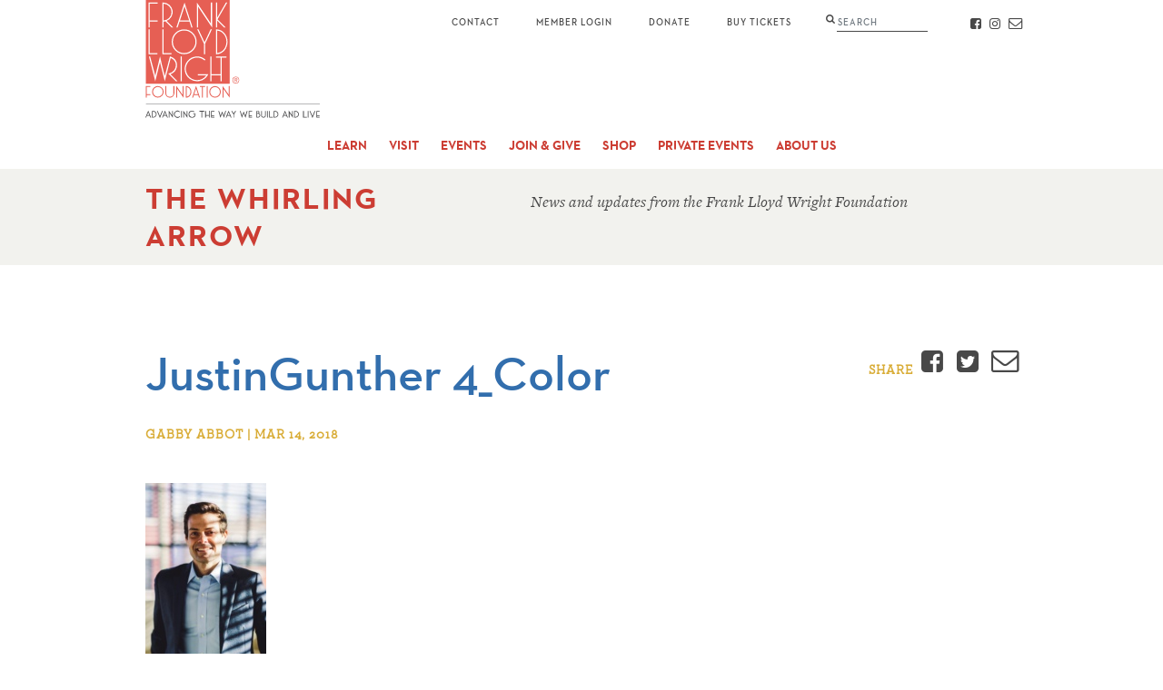

--- FILE ---
content_type: text/html; charset=UTF-8
request_url: https://franklloydwright.org/frank-lloyd-wrights-fallingwater-announces-new-director/justingunther-4_color/
body_size: 8552
content:
<!DOCTYPE html>
<html class="no-js" lang="en">

<head>
  <!-- Google Tag Manager -->
<script>(function(w,d,s,l,i){w[l]=w[l]||[];w[l].push({'gtm.start':
new Date().getTime(),event:'gtm.js'});var f=d.getElementsByTagName(s)[0],
j=d.createElement(s),dl=l!='dataLayer'?'&l='+l:'';j.async=true;j.src=
'https://www.googletagmanager.com/gtm.js?id='+i+dl;f.parentNode.insertBefore(j,f);
})(window,document,'script','dataLayer','GTM-PHPZDW7');</script>
<!-- End Google Tag Manager -->
  <meta charset="utf-8">
  <meta http-equiv="X-UA-Compatible" content="IE=edge">
  <title>JustinGunther 4_Color - Frank Lloyd Wright Foundation</title>
  <meta name="viewport" content="width=device-width, initial-scale=1">
  <meta name="p:domain_verify" content="9ef21d2386487830ceafc9fa98485809">
  <meta name='robots' content='index, follow, max-image-preview:large, max-snippet:-1, max-video-preview:-1' />

	<!-- This site is optimized with the Yoast SEO plugin v26.7 - https://yoast.com/wordpress/plugins/seo/ -->
	<link rel="canonical" href="https://franklloydwright.org/frank-lloyd-wrights-fallingwater-announces-new-director/justingunther-4_color/" />
	<meta property="og:locale" content="en_US" />
	<meta property="og:type" content="article" />
	<meta property="og:title" content="JustinGunther 4_Color - Frank Lloyd Wright Foundation" />
	<meta property="og:url" content="https://franklloydwright.org/frank-lloyd-wrights-fallingwater-announces-new-director/justingunther-4_color/" />
	<meta property="og:site_name" content="Frank Lloyd Wright Foundation" />
	<meta property="article:publisher" content="https://www.facebook.com/wrighttaliesin" />
	<meta property="og:image" content="https://franklloydwright.org/frank-lloyd-wrights-fallingwater-announces-new-director/justingunther-4_color" />
	<meta property="og:image:width" content="1440" />
	<meta property="og:image:height" content="2160" />
	<meta property="og:image:type" content="image/jpeg" />
	<meta name="twitter:card" content="summary_large_image" />
	<meta name="twitter:site" content="@WrightTaliesin" />
	<script type="application/ld+json" class="yoast-schema-graph">{"@context":"https://schema.org","@graph":[{"@type":"WebPage","@id":"https://franklloydwright.org/frank-lloyd-wrights-fallingwater-announces-new-director/justingunther-4_color/","url":"https://franklloydwright.org/frank-lloyd-wrights-fallingwater-announces-new-director/justingunther-4_color/","name":"JustinGunther 4_Color - Frank Lloyd Wright Foundation","isPartOf":{"@id":"https://franklloydwright.org/#website"},"primaryImageOfPage":{"@id":"https://franklloydwright.org/frank-lloyd-wrights-fallingwater-announces-new-director/justingunther-4_color/#primaryimage"},"image":{"@id":"https://franklloydwright.org/frank-lloyd-wrights-fallingwater-announces-new-director/justingunther-4_color/#primaryimage"},"thumbnailUrl":"https://franklloydwright.org/wp-content/uploads/2018/03/JustinGunther-4_Color.jpg","datePublished":"2018-03-14T17:31:06+00:00","breadcrumb":{"@id":"https://franklloydwright.org/frank-lloyd-wrights-fallingwater-announces-new-director/justingunther-4_color/#breadcrumb"},"inLanguage":"en-US","potentialAction":[{"@type":"ReadAction","target":["https://franklloydwright.org/frank-lloyd-wrights-fallingwater-announces-new-director/justingunther-4_color/"]}]},{"@type":"ImageObject","inLanguage":"en-US","@id":"https://franklloydwright.org/frank-lloyd-wrights-fallingwater-announces-new-director/justingunther-4_color/#primaryimage","url":"https://franklloydwright.org/wp-content/uploads/2018/03/JustinGunther-4_Color.jpg","contentUrl":"https://franklloydwright.org/wp-content/uploads/2018/03/JustinGunther-4_Color.jpg","width":1440,"height":2160},{"@type":"BreadcrumbList","@id":"https://franklloydwright.org/frank-lloyd-wrights-fallingwater-announces-new-director/justingunther-4_color/#breadcrumb","itemListElement":[{"@type":"ListItem","position":1,"name":"Home","item":"https://franklloydwright.org/"},{"@type":"ListItem","position":2,"name":"Frank Lloyd Wright’s Fallingwater Announces New Director","item":"https://franklloydwright.org/frank-lloyd-wrights-fallingwater-announces-new-director/"},{"@type":"ListItem","position":3,"name":"JustinGunther 4_Color"}]},{"@type":"WebSite","@id":"https://franklloydwright.org/#website","url":"https://franklloydwright.org/","name":"Frank Lloyd Wright Foundation","description":"","potentialAction":[{"@type":"SearchAction","target":{"@type":"EntryPoint","urlTemplate":"https://franklloydwright.org/?s={search_term_string}"},"query-input":{"@type":"PropertyValueSpecification","valueRequired":true,"valueName":"search_term_string"}}],"inLanguage":"en-US"}]}</script>
	<!-- / Yoast SEO plugin. -->


<link rel='dns-prefetch' href='//use.typekit.net' />
<link rel="alternate" type="application/rss+xml" title="Frank Lloyd Wright Foundation &raquo; JustinGunther 4_Color Comments Feed" href="https://franklloydwright.org/frank-lloyd-wrights-fallingwater-announces-new-director/justingunther-4_color/feed/" />
<style id='wp-img-auto-sizes-contain-inline-css' type='text/css'>
img:is([sizes=auto i],[sizes^="auto," i]){contain-intrinsic-size:3000px 1500px}
/*# sourceURL=wp-img-auto-sizes-contain-inline-css */
</style>
<link rel='stylesheet' id='tablepress-default-css' href='https://franklloydwright.org/wp-content/tablepress-combined.min.css?ver=39' media='all' />
<link rel='stylesheet' id='main-css' href='https://franklloydwright.org/wp-content/themes/franklloydwright/static/css/main.css?ver=1.5.15' media='all' />
<link rel='stylesheet' id='typekit-css' href='https://use.typekit.net/dlf3syd.css?ver=1.5.15' media='all' />
<script type="text/javascript" src="https://franklloydwright.org/wp-includes/js/jquery/jquery.min.js?ver=3.7.1" id="jquery-core-js"></script>
<script type="text/javascript" src="https://franklloydwright.org/wp-includes/js/jquery/jquery-migrate.min.js?ver=3.4.1" id="jquery-migrate-js"></script>
<link rel="EditURI" type="application/rsd+xml" title="RSD" href="https://franklloydwright.org/xmlrpc.php?rsd" />
<meta name="generator" content="WordPress 6.9" />
<link rel='shortlink' href='https://franklloydwright.org/?p=4451' />
<link rel="icon" href="https://franklloydwright.org/wp-content/uploads/2020/09/Logo-Avatar-150x150.jpg" sizes="32x32" />
<link rel="icon" href="https://franklloydwright.org/wp-content/uploads/2020/09/Logo-Avatar-200x200.jpg" sizes="192x192" />
<link rel="apple-touch-icon" href="https://franklloydwright.org/wp-content/uploads/2020/09/Logo-Avatar-200x200.jpg" />
<meta name="msapplication-TileImage" content="https://franklloydwright.org/wp-content/uploads/2020/09/Logo-Avatar.jpg" />
		<style type="text/css" id="wp-custom-css">
			iframe.reciprocal-sites {
	width: 100%;
	margin: 2rem 0;
	border: none;
}		</style>
		  <meta name="facebook-domain-verification" content="fquw3vd4gcnh459cvg8uo4h0yjxf7a" />
<style id='global-styles-inline-css' type='text/css'>
:root{--wp--preset--aspect-ratio--square: 1;--wp--preset--aspect-ratio--4-3: 4/3;--wp--preset--aspect-ratio--3-4: 3/4;--wp--preset--aspect-ratio--3-2: 3/2;--wp--preset--aspect-ratio--2-3: 2/3;--wp--preset--aspect-ratio--16-9: 16/9;--wp--preset--aspect-ratio--9-16: 9/16;--wp--preset--color--black: #000000;--wp--preset--color--cyan-bluish-gray: #abb8c3;--wp--preset--color--white: #ffffff;--wp--preset--color--pale-pink: #f78da7;--wp--preset--color--vivid-red: #cf2e2e;--wp--preset--color--luminous-vivid-orange: #ff6900;--wp--preset--color--luminous-vivid-amber: #fcb900;--wp--preset--color--light-green-cyan: #7bdcb5;--wp--preset--color--vivid-green-cyan: #00d084;--wp--preset--color--pale-cyan-blue: #8ed1fc;--wp--preset--color--vivid-cyan-blue: #0693e3;--wp--preset--color--vivid-purple: #9b51e0;--wp--preset--gradient--vivid-cyan-blue-to-vivid-purple: linear-gradient(135deg,rgb(6,147,227) 0%,rgb(155,81,224) 100%);--wp--preset--gradient--light-green-cyan-to-vivid-green-cyan: linear-gradient(135deg,rgb(122,220,180) 0%,rgb(0,208,130) 100%);--wp--preset--gradient--luminous-vivid-amber-to-luminous-vivid-orange: linear-gradient(135deg,rgb(252,185,0) 0%,rgb(255,105,0) 100%);--wp--preset--gradient--luminous-vivid-orange-to-vivid-red: linear-gradient(135deg,rgb(255,105,0) 0%,rgb(207,46,46) 100%);--wp--preset--gradient--very-light-gray-to-cyan-bluish-gray: linear-gradient(135deg,rgb(238,238,238) 0%,rgb(169,184,195) 100%);--wp--preset--gradient--cool-to-warm-spectrum: linear-gradient(135deg,rgb(74,234,220) 0%,rgb(151,120,209) 20%,rgb(207,42,186) 40%,rgb(238,44,130) 60%,rgb(251,105,98) 80%,rgb(254,248,76) 100%);--wp--preset--gradient--blush-light-purple: linear-gradient(135deg,rgb(255,206,236) 0%,rgb(152,150,240) 100%);--wp--preset--gradient--blush-bordeaux: linear-gradient(135deg,rgb(254,205,165) 0%,rgb(254,45,45) 50%,rgb(107,0,62) 100%);--wp--preset--gradient--luminous-dusk: linear-gradient(135deg,rgb(255,203,112) 0%,rgb(199,81,192) 50%,rgb(65,88,208) 100%);--wp--preset--gradient--pale-ocean: linear-gradient(135deg,rgb(255,245,203) 0%,rgb(182,227,212) 50%,rgb(51,167,181) 100%);--wp--preset--gradient--electric-grass: linear-gradient(135deg,rgb(202,248,128) 0%,rgb(113,206,126) 100%);--wp--preset--gradient--midnight: linear-gradient(135deg,rgb(2,3,129) 0%,rgb(40,116,252) 100%);--wp--preset--font-size--small: 13px;--wp--preset--font-size--medium: 20px;--wp--preset--font-size--large: 36px;--wp--preset--font-size--x-large: 42px;--wp--preset--spacing--20: 0.44rem;--wp--preset--spacing--30: 0.67rem;--wp--preset--spacing--40: 1rem;--wp--preset--spacing--50: 1.5rem;--wp--preset--spacing--60: 2.25rem;--wp--preset--spacing--70: 3.38rem;--wp--preset--spacing--80: 5.06rem;--wp--preset--shadow--natural: 6px 6px 9px rgba(0, 0, 0, 0.2);--wp--preset--shadow--deep: 12px 12px 50px rgba(0, 0, 0, 0.4);--wp--preset--shadow--sharp: 6px 6px 0px rgba(0, 0, 0, 0.2);--wp--preset--shadow--outlined: 6px 6px 0px -3px rgb(255, 255, 255), 6px 6px rgb(0, 0, 0);--wp--preset--shadow--crisp: 6px 6px 0px rgb(0, 0, 0);}:where(.is-layout-flex){gap: 0.5em;}:where(.is-layout-grid){gap: 0.5em;}body .is-layout-flex{display: flex;}.is-layout-flex{flex-wrap: wrap;align-items: center;}.is-layout-flex > :is(*, div){margin: 0;}body .is-layout-grid{display: grid;}.is-layout-grid > :is(*, div){margin: 0;}:where(.wp-block-columns.is-layout-flex){gap: 2em;}:where(.wp-block-columns.is-layout-grid){gap: 2em;}:where(.wp-block-post-template.is-layout-flex){gap: 1.25em;}:where(.wp-block-post-template.is-layout-grid){gap: 1.25em;}.has-black-color{color: var(--wp--preset--color--black) !important;}.has-cyan-bluish-gray-color{color: var(--wp--preset--color--cyan-bluish-gray) !important;}.has-white-color{color: var(--wp--preset--color--white) !important;}.has-pale-pink-color{color: var(--wp--preset--color--pale-pink) !important;}.has-vivid-red-color{color: var(--wp--preset--color--vivid-red) !important;}.has-luminous-vivid-orange-color{color: var(--wp--preset--color--luminous-vivid-orange) !important;}.has-luminous-vivid-amber-color{color: var(--wp--preset--color--luminous-vivid-amber) !important;}.has-light-green-cyan-color{color: var(--wp--preset--color--light-green-cyan) !important;}.has-vivid-green-cyan-color{color: var(--wp--preset--color--vivid-green-cyan) !important;}.has-pale-cyan-blue-color{color: var(--wp--preset--color--pale-cyan-blue) !important;}.has-vivid-cyan-blue-color{color: var(--wp--preset--color--vivid-cyan-blue) !important;}.has-vivid-purple-color{color: var(--wp--preset--color--vivid-purple) !important;}.has-black-background-color{background-color: var(--wp--preset--color--black) !important;}.has-cyan-bluish-gray-background-color{background-color: var(--wp--preset--color--cyan-bluish-gray) !important;}.has-white-background-color{background-color: var(--wp--preset--color--white) !important;}.has-pale-pink-background-color{background-color: var(--wp--preset--color--pale-pink) !important;}.has-vivid-red-background-color{background-color: var(--wp--preset--color--vivid-red) !important;}.has-luminous-vivid-orange-background-color{background-color: var(--wp--preset--color--luminous-vivid-orange) !important;}.has-luminous-vivid-amber-background-color{background-color: var(--wp--preset--color--luminous-vivid-amber) !important;}.has-light-green-cyan-background-color{background-color: var(--wp--preset--color--light-green-cyan) !important;}.has-vivid-green-cyan-background-color{background-color: var(--wp--preset--color--vivid-green-cyan) !important;}.has-pale-cyan-blue-background-color{background-color: var(--wp--preset--color--pale-cyan-blue) !important;}.has-vivid-cyan-blue-background-color{background-color: var(--wp--preset--color--vivid-cyan-blue) !important;}.has-vivid-purple-background-color{background-color: var(--wp--preset--color--vivid-purple) !important;}.has-black-border-color{border-color: var(--wp--preset--color--black) !important;}.has-cyan-bluish-gray-border-color{border-color: var(--wp--preset--color--cyan-bluish-gray) !important;}.has-white-border-color{border-color: var(--wp--preset--color--white) !important;}.has-pale-pink-border-color{border-color: var(--wp--preset--color--pale-pink) !important;}.has-vivid-red-border-color{border-color: var(--wp--preset--color--vivid-red) !important;}.has-luminous-vivid-orange-border-color{border-color: var(--wp--preset--color--luminous-vivid-orange) !important;}.has-luminous-vivid-amber-border-color{border-color: var(--wp--preset--color--luminous-vivid-amber) !important;}.has-light-green-cyan-border-color{border-color: var(--wp--preset--color--light-green-cyan) !important;}.has-vivid-green-cyan-border-color{border-color: var(--wp--preset--color--vivid-green-cyan) !important;}.has-pale-cyan-blue-border-color{border-color: var(--wp--preset--color--pale-cyan-blue) !important;}.has-vivid-cyan-blue-border-color{border-color: var(--wp--preset--color--vivid-cyan-blue) !important;}.has-vivid-purple-border-color{border-color: var(--wp--preset--color--vivid-purple) !important;}.has-vivid-cyan-blue-to-vivid-purple-gradient-background{background: var(--wp--preset--gradient--vivid-cyan-blue-to-vivid-purple) !important;}.has-light-green-cyan-to-vivid-green-cyan-gradient-background{background: var(--wp--preset--gradient--light-green-cyan-to-vivid-green-cyan) !important;}.has-luminous-vivid-amber-to-luminous-vivid-orange-gradient-background{background: var(--wp--preset--gradient--luminous-vivid-amber-to-luminous-vivid-orange) !important;}.has-luminous-vivid-orange-to-vivid-red-gradient-background{background: var(--wp--preset--gradient--luminous-vivid-orange-to-vivid-red) !important;}.has-very-light-gray-to-cyan-bluish-gray-gradient-background{background: var(--wp--preset--gradient--very-light-gray-to-cyan-bluish-gray) !important;}.has-cool-to-warm-spectrum-gradient-background{background: var(--wp--preset--gradient--cool-to-warm-spectrum) !important;}.has-blush-light-purple-gradient-background{background: var(--wp--preset--gradient--blush-light-purple) !important;}.has-blush-bordeaux-gradient-background{background: var(--wp--preset--gradient--blush-bordeaux) !important;}.has-luminous-dusk-gradient-background{background: var(--wp--preset--gradient--luminous-dusk) !important;}.has-pale-ocean-gradient-background{background: var(--wp--preset--gradient--pale-ocean) !important;}.has-electric-grass-gradient-background{background: var(--wp--preset--gradient--electric-grass) !important;}.has-midnight-gradient-background{background: var(--wp--preset--gradient--midnight) !important;}.has-small-font-size{font-size: var(--wp--preset--font-size--small) !important;}.has-medium-font-size{font-size: var(--wp--preset--font-size--medium) !important;}.has-large-font-size{font-size: var(--wp--preset--font-size--large) !important;}.has-x-large-font-size{font-size: var(--wp--preset--font-size--x-large) !important;}
/*# sourceURL=global-styles-inline-css */
</style>
</head>

<body class="attachment wp-singular attachment-template-default single single-attachment postid-4451 attachmentid-4451 attachment-jpeg wp-theme-franklloydwright attachment-justingunther-4_color">
  <!-- Google Tag Manager (noscript) -->
<noscript><iframe src="https://www.googletagmanager.com/ns.html?id=GTM-PHPZDW7"
height="0" width="0" style="display:none;visibility:hidden"></iframe></noscript>
<!-- End Google Tag Manager (noscript) -->
  <header role="banner">
    <a class="skip-to-main" href="#main">Skip to Main Content</a>
        <div class="position-relative">
      <div class="container">
        <a class="logo" href="https://franklloydwright.org/">
          <img width="192" height="130" src="https://franklloydwright.org/wp-content/themes/franklloydwright/static/images/logo-tagline.svg" alt="Frank Lloyd Wright Foundation">
        </a>
        <button class="mobile-menu-toggle">Menu</button>
        <button class="mobile-search-toggle icon-search"><span class="sr-only">Search</span></button>
      </div>
      <nav role="navigation">
        <div class="primary-nav">
          <div class="container">
            <ul id="menu-primary-nav" class="menu"><li id="menu-item-643" class="menu-item menu-item-type-post_type menu-item-object-page menu-item-has-children menu-item-643"><a href="https://franklloydwright.org/frank-lloyd-wright/">Learn</a>
<ul class="sub-menu">
	<li id="menu-item-48" class="menu-item menu-item-type-post_type menu-item-object-page menu-item-48"><a href="https://franklloydwright.org/frank-lloyd-wright/">About Frank Lloyd Wright</a></li>
	<li id="menu-item-13272" class="menu-item menu-item-type-post_type menu-item-object-page menu-item-13272"><a href="https://franklloydwright.org/taliesin-west/">About Taliesin West</a></li>
	<li id="menu-item-68" class="menu-item menu-item-type-post_type menu-item-object-page menu-item-68"><a href="https://franklloydwright.org/work/">Work</a></li>
	<li id="menu-item-58" class="menu-item menu-item-type-post_type menu-item-object-page menu-item-58"><a href="https://franklloydwright.org/impact/">Impact</a></li>
	<li id="menu-item-15093" class="menu-item menu-item-type-post_type menu-item-object-page menu-item-15093"><a href="https://franklloydwright.org/taliesin-institute/">Taliesin Institute</a></li>
	<li id="menu-item-16432" class="menu-item menu-item-type-post_type menu-item-object-page menu-item-16432"><a href="https://franklloydwright.org/the-frank-lloyd-wright-foundation-collections/">The Frank Lloyd Wright Foundation Collections</a></li>
	<li id="menu-item-60" class="menu-item menu-item-type-post_type menu-item-object-page menu-item-60"><a href="https://franklloydwright.org/preservation/">Preservation</a></li>
	<li id="menu-item-5400" class="menu-item menu-item-type-post_type menu-item-object-page menu-item-5400"><a href="https://franklloydwright.org/3dlab/">Virtual Tour</a></li>
</ul>
</li>
<li id="menu-item-16548" class="menu-item menu-item-type-post_type menu-item-object-page menu-item-has-children menu-item-16548"><a href="https://franklloydwright.org/taliesin-west-tours/">Visit</a>
<ul class="sub-menu">
	<li id="menu-item-16549" class="menu-item menu-item-type-post_type menu-item-object-page menu-item-16549"><a href="https://franklloydwright.org/taliesin-west-tours/">Taliesin West Tours</a></li>
	<li id="menu-item-17404" class="menu-item menu-item-type-post_type menu-item-object-page menu-item-17404"><a href="https://franklloydwright.org/taliesinwestexhibition/">Taliesin West Exhibition</a></li>
	<li id="menu-item-17229" class="menu-item menu-item-type-post_type menu-item-object-page menu-item-17229"><a href="https://franklloydwright.org/tw-public_events/">Public Events</a></li>
	<li id="menu-item-17232" class="menu-item menu-item-type-post_type menu-item-object-page menu-item-17232"><a href="https://franklloydwright.org/programs-for-students/">Programs For Students</a></li>
	<li id="menu-item-17230" class="menu-item menu-item-type-post_type menu-item-object-page menu-item-17230"><a href="https://franklloydwright.org/programs-for-adults/">Programs For Adults</a></li>
	<li id="menu-item-17231" class="menu-item menu-item-type-post_type menu-item-object-page menu-item-17231"><a href="https://franklloydwright.org/programs-for-youth-families/">Programs For Youth &#038; Families</a></li>
	<li id="menu-item-15392" class="menu-item menu-item-type-custom menu-item-object-custom menu-item-15392"><a href="https://www.taliesinpreservation.org/">Taliesin (Wisconsin)</a></li>
</ul>
</li>
<li id="menu-item-16551" class="menu-item menu-item-type-custom menu-item-object-custom menu-item-16551"><a href="https://franklloydwright.org/taliesin-west/events/">Events</a></li>
<li id="menu-item-646" class="menu-item menu-item-type-post_type menu-item-object-page menu-item-has-children menu-item-646"><a href="https://franklloydwright.org/membership/">Join &#038; Give</a>
<ul class="sub-menu">
	<li id="menu-item-54" class="menu-item menu-item-type-post_type menu-item-object-page menu-item-54"><a href="https://franklloydwright.org/membership/">Membership</a></li>
	<li id="menu-item-16996" class="menu-item menu-item-type-custom menu-item-object-custom menu-item-16996"><a href="https://members.franklloydwright.org/">FLWF Member Portal</a></li>
	<li id="menu-item-14603" class="menu-item menu-item-type-post_type menu-item-object-page menu-item-14603"><a href="https://franklloydwright.org/members-only-programs/">Members-Only Programs</a></li>
	<li id="menu-item-16625" class="menu-item menu-item-type-post_type menu-item-object-page menu-item-16625"><a href="https://franklloydwright.org/reciprocal_program_sites_and_events/">Reciprocal Sites</a></li>
	<li id="menu-item-1023" class="menu-item menu-item-type-post_type menu-item-object-page menu-item-1023"><a href="https://franklloydwright.org/support/">Donate</a></li>
	<li id="menu-item-16594" class="menu-item menu-item-type-custom menu-item-object-custom menu-item-16594"><a href="https://franklloydwright.org/corporate/">Corporate Sponsorships</a></li>
	<li id="menu-item-15900" class="menu-item menu-item-type-post_type menu-item-object-page menu-item-15900"><a href="https://franklloydwright.org/gala/">Gala</a></li>
	<li id="menu-item-13783" class="menu-item menu-item-type-custom menu-item-object-custom menu-item-13783"><a href="https://franklloydwright.planmylegacy.org">Planned Giving</a></li>
</ul>
</li>
<li id="menu-item-6856" class="menu-item menu-item-type-post_type menu-item-object-page menu-item-has-children menu-item-6856"><a href="https://franklloydwright.org/shop/">Shop</a>
<ul class="sub-menu">
	<li id="menu-item-16866" class="menu-item menu-item-type-post_type menu-item-object-page menu-item-16866"><a href="https://franklloydwright.org/shop/">The Frank Lloyd Wright Store</a></li>
	<li id="menu-item-16865" class="menu-item menu-item-type-post_type menu-item-object-page menu-item-16865"><a href="https://franklloydwright.org/taliesin-west-giftpass/">Taliesin West GiftPass</a></li>
</ul>
</li>
<li id="menu-item-16189" class="menu-item menu-item-type-post_type menu-item-object-page menu-item-has-children menu-item-16189"><a href="https://franklloydwright.org/private-events/">Private Events</a>
<ul class="sub-menu">
	<li id="menu-item-16199" class="menu-item menu-item-type-post_type menu-item-object-page menu-item-16199"><a href="https://franklloydwright.org/private-events/">Private Events</a></li>
</ul>
</li>
<li id="menu-item-647" class="menu-item menu-item-type-post_type menu-item-object-page menu-item-has-children menu-item-647"><a href="https://franklloydwright.org/about-us/">About Us</a>
<ul class="sub-menu">
	<li id="menu-item-49" class="menu-item menu-item-type-post_type menu-item-object-page menu-item-49"><a href="https://franklloydwright.org/about-us/">About Us</a></li>
	<li id="menu-item-66" class="menu-item menu-item-type-post_type menu-item-object-page menu-item-66"><a href="https://franklloydwright.org/team/">Team</a></li>
	<li id="menu-item-53" class="menu-item menu-item-type-post_type menu-item-object-page menu-item-53"><a href="https://franklloydwright.org/careers/">Careers</a></li>
	<li id="menu-item-15436" class="menu-item menu-item-type-post_type menu-item-object-page menu-item-15436"><a href="https://franklloydwright.org/volunteer/">Volunteer With Us</a></li>
	<li id="menu-item-16477" class="menu-item menu-item-type-post_type menu-item-object-page menu-item-16477"><a href="https://franklloydwright.org/licensing/">Licensing</a></li>
	<li id="menu-item-59" class="menu-item menu-item-type-post_type menu-item-object-page menu-item-59"><a href="https://franklloydwright.org/media/">Media</a></li>
	<li id="menu-item-15362" class="menu-item menu-item-type-post_type menu-item-object-page menu-item-15362"><a href="https://franklloydwright.org/unesco_heritage_list_of_20th_century_architecture_of_frank_lloyd_wright-2/">World Heritage List</a></li>
	<li id="menu-item-55" class="menu-item menu-item-type-post_type menu-item-object-page menu-item-55"><a href="https://franklloydwright.org/financials/">Financials</a></li>
	<li id="menu-item-16856" class="menu-item menu-item-type-post_type menu-item-object-page menu-item-16856"><a href="https://franklloydwright.org/blog/">Blog</a></li>
</ul>
</li>
<li id="menu-item-77" class="contact menu-item menu-item-type-post_type menu-item-object-page menu-item-77"><a href="https://franklloydwright.org/contact/">Contact</a></li>
</ul>            <div class="social">
                              <a class="icon-facebook" href="https://www.facebook.com/wrighttaliesin" target="_blank" rel="noopener">
                  <span class="sr-only">Facebook</span>
                </a>
                                                          <a class="icon-instagram" href="https://www.instagram.com/wrighttaliesin/" target="_blank" rel="noopener">
                  <span class="sr-only">Instagram</span>
                </a>
                            <a class="icon-email" href="https://franklloydwright.org/contact/">
                <span class="sr-only">Contact</span>
              </a>
            </div>
            <a class="membership" href="https://tickets.franklloydwright.org/" target="_blank">Member Login</a>
            <a class="donate" href="/support/">Donate</a>
            <a class="buy-tickets" href="/visit/">Buy Tickets</a>
          </div>
        </div>
        <div class="secondary-nav">
          <div class="container"></div>
        </div>
      </nav>
      <div class="search-wrap">
        <div class="container">
          <form method="get" action="https://franklloydwright.org/">
    <label class="d-inline m-0">
        <span class="sr-only">Search</span>
        <input type="text" class="form-control" name="s" id="search" placeholder="Search" autocomplete="off" spellcheck="false" />
    </label>
    <input class="sr-only" type="submit" value="Submit">
</form>
        </div>
      </div>
    </div>
  </header>
  <main role="main" id="main">

<div class="hero">
  <div class="container">
    <div class="row-7-col">
      <div class="col-xl-3">
        <h6 class="title"><a href="https://franklloydwright.org/blog/">The Whirling Arrow</a></h6>
      </div>
      <div class="col-xl-4">
        <p class="subtitle"><em>News and updates from the Frank Lloyd Wright Foundation</em></p>
      </div>
    </div>
  </div>
</div>

<section id="content" class="content">
  <div class="container">
    
    <div class="row-7-col my-30">
      <div class="col-md-4">
        <h1>JustinGunther 4_Color</h1>
        <p class="label">Gabby Abbot | Mar 14, 2018</p>
              </div>
      <div class="col-md-3">
        <div class="share float-md-right">
          <span class="label">Share</span>
          <a data-share class="icon-facebook" target="_blank" href="https://www.facebook.com/v2.8/dialog/feed?app_id=1717646331810143&link=https%3A%2F%2Ffranklloydwright.org%2Ffrank-lloyd-wrights-fallingwater-announces-new-director%2Fjustingunther-4_color%2F">
            <span class="sr-only">Facebook</span>
          </a>
          <a data-share class="icon-twitter" target="_blank" href="https://twitter.com/intent/tweet?text=JustinGunther+4_Color&url=https%3A%2F%2Ffranklloydwright.org%2Ffrank-lloyd-wrights-fallingwater-announces-new-director%2Fjustingunther-4_color%2F&related=WrightTaliesin">
            <span class="sr-only">Twitter</span>
          </a>
          <a class="icon-email" href="mailto:?subject=JustinGunther%204_Color&body=%0A%0ARead%20More%3A%20https%3A%2F%2Ffranklloydwright.org%2Ffrank-lloyd-wrights-fallingwater-announces-new-director%2Fjustingunther-4_color%2F">
            <span class="sr-only">Email</span>
          </a>
        </div>
      </div>
    </div>
    <div class="row-7-col">
      <div class="col-7">
        <p class="attachment"><a href='https://franklloydwright.org/wp-content/uploads/2018/03/JustinGunther-4_Color.jpg'><img decoding="async" width="133" height="200" src="https://franklloydwright.org/wp-content/uploads/2018/03/JustinGunther-4_Color-133x200.jpg" class="attachment-medium size-medium" alt="" srcset="https://franklloydwright.org/wp-content/uploads/2018/03/JustinGunther-4_Color-133x200.jpg 133w, https://franklloydwright.org/wp-content/uploads/2018/03/JustinGunther-4_Color-683x1024.jpg 683w, https://franklloydwright.org/wp-content/uploads/2018/03/JustinGunther-4_Color-640x960.jpg 640w, https://franklloydwright.org/wp-content/uploads/2018/03/JustinGunther-4_Color.jpg 1440w" sizes="(max-width: 133px) 100vw, 133px" /></a></p>
      </div>
    </div>
  </div>

  
  <div class="container">
    <div class="share my-30">
      <span class="label">Share</span>
      <a data-share="facebook" class="icon-facebook" target="_blank" href="https://www.facebook.com/v2.8/dialog/feed?app_id=1717646331810143&link=https%3A%2F%2Ffranklloydwright.org%2Ffrank-lloyd-wrights-fallingwater-announces-new-director%2Fjustingunther-4_color%2F">
        <span class="sr-only">Facebook</span>
      </a>
      <a data-share="twitter" class="icon-twitter" target="_blank" href="https://twitter.com/intent/tweet?text=JustinGunther+4_Color&url=https%3A%2F%2Ffranklloydwright.org%2Ffrank-lloyd-wrights-fallingwater-announces-new-director%2Fjustingunther-4_color%2F&related=WrightTaliesin">
        <span class="sr-only">Twitter</span>
      </a>
      <a class="icon-email" target="_blank" href="mailto:?subject=JustinGunther%204_Color&body=%0A%0ARead%20More%3A%20https%3A%2F%2Ffranklloydwright.org%2Ffrank-lloyd-wrights-fallingwater-announces-new-director%2Fjustingunther-4_color%2F">
        <span class="sr-only">Email</span>
      </a>
    </div>

      </div>
</section>


<section class="blog-excerpt ">
    <div class="bg" ></div>
    <div class="container">
        <div class="row-7-col">
            <div class="col-xl-3">
                <h2 class="title"><a href="https://franklloydwright.org/blog/">The Whirling Arrow</a></h2>
            </div>
            <div class="col-xl-4">
                <p class="subtitle"><em>News and updates from the Frank Lloyd Wright Foundation</em></p>
            </div>
        </div>

        
        <div class="row">
                            <div class="col-md-4">
                    <a class="excerpt" href="https://franklloydwright.org/frank-lloyd-wright-arizona/">
                        <img width="320" height="240" src="https://franklloydwright.org/wp-content/uploads/2019/08/Untitled-design-2-320x240.jpg" class="attachment-excerpt-small size-excerpt-small wp-post-image" alt="A composite image showing four different architectural drawings and blueprints of varying styles and complexity." decoding="async" fetchpriority="high" srcset="https://franklloydwright.org/wp-content/uploads/2019/08/Untitled-design-2-320x240.jpg 320w, https://franklloydwright.org/wp-content/uploads/2019/08/Untitled-design-2-640x480.jpg 640w" sizes="(max-width: 320px) 100vw, 320px" />                        <h3 class="h4">Frank Lloyd Wright + Arizona</h3>
                        <p>Frank Lloyd Wright&#8217;s connection to Arizona, the location of his personal winter home Taliesin West, runs deep, with his architectural influence seen all over the Valley. Here, PhD student David R. Richardson gives a brief overview of several of Wright&#8217;s most notable projects in the Grand Canyon state.</p>
                    </a>
                </div>
                            <div class="col-md-4">
                    <a class="excerpt" href="https://franklloydwright.org/winter-at-taliesin/">
                        <img width="320" height="240" src="https://franklloydwright.org/wp-content/uploads/2025/12/winter-at-taliesin-1a-320x240.png" class="attachment-excerpt-small size-excerpt-small wp-post-image" alt="A Chinese Guanyin statue in the snow, ca. 1940, photograph by Edmund Teske. Frank Lloyd Wright Foundation Archives (Avery Architectural Library at Columbia University and the Museum of Modern Art) 2501.1027." decoding="async" srcset="https://franklloydwright.org/wp-content/uploads/2025/12/winter-at-taliesin-1a-320x240.png 320w, https://franklloydwright.org/wp-content/uploads/2025/12/winter-at-taliesin-1a-640x480.png 640w" sizes="(max-width: 320px) 100vw, 320px" />                        <h3 class="h4">Winter At Taliesin</h3>
                        <p>A Chinese Guanyin statue in the snow, ca. 1940, photograph by Edmund Teske. Frank Lloyd Wright Foundation Archives (Avery Architectural Library at Columbia University and the Museum of Modern Art) 2501.1027.</p>
                    </a>
                </div>
            
                            <div class="col-md-4">
                    <a class="ad" target="_self" href="http://franklloydwright.org/become-member/">
                        <img width="320" height="240" src="https://franklloydwright.org/wp-content/uploads/2017/02/membership_ad.png" class="attachment-excerpt size-excerpt wp-post-image" alt="Join &amp; Become a Member" decoding="async" loading="lazy" srcset="https://franklloydwright.org/wp-content/uploads/2017/02/membership_ad.png 320w, https://franklloydwright.org/wp-content/uploads/2017/02/membership_ad-267x200.png 267w" sizes="auto, (max-width: 320px) 100vw, 320px" />                    </a>
                </div>
                    </div>
    </div>
</section>

    </main>
    <footer>
      <div class="container">
        <div class="cta-group">
          <div class="row">
            <div class="col-lg-6">
              <div class="social-cta">
                <h3 class="h5"><span style="color: #ffffff;">Let&#8217;s Be Social</span></h3>
<p><!--more--></p>
<p class="intro-book"><span style="color: #ffffff;">Like | Follow | Tag</span></p>
<p><img loading="lazy" decoding="async" class="alignnone size-large wp-image-14437" src="http://franklloydwright.org/wp-content/uploads/2022/08/sunsetsips-67-get-social-footer-1024x683.jpg" alt="A group of people enjoying a social event outdoors at dusk, with some attendees taking photos, set against a soft-focus background featuring a sunset-lit sky and distant city lights." width="1024" height="683" srcset="https://franklloydwright.org/wp-content/uploads/2022/08/sunsetsips-67-get-social-footer-1024x683.jpg 1024w, https://franklloydwright.org/wp-content/uploads/2022/08/sunsetsips-67-get-social-footer-300x200.jpg 300w, https://franklloydwright.org/wp-content/uploads/2022/08/sunsetsips-67-get-social-footer-640x427.jpg 640w, https://franklloydwright.org/wp-content/uploads/2022/08/sunsetsips-67-get-social-footer-1440x960.jpg 1440w" sizes="auto, (max-width: 1024px) 100vw, 1024px" /></p>
                <ul class="social-links">
                                      <li>
                      <a class="icon-facebook" href="https://www.facebook.com/wrighttaliesin" target="_blank" rel="noopener">
                        <span class="sr-only">Facebook</span>
                      </a>
                    </li>
                                                                          <li>
                      <a class="icon-instagram" href="https://www.instagram.com/wrighttaliesin/" target="_blank" rel="noopener">
                        <span class="sr-only">Instagram</span>
                      </a>
                    </li>
                                    <li>
                    <a class="icon-email" href="https://franklloydwright.org/contact/">
                      <span class="sr-only">Contact</span>
                    </a>
                  </li>
                </ul>
              </div>
            </div>
            <div class="footer-cta-divider" data-pattern="anim_pattern_2"></div>
            <div class="col-lg-6">
              <div class="newsletter-cta">
                <p><iframe loading="lazy" style="border: 0; background: white;" src="https://go.pardot.com/l/1078362/2024-08-19/dxq4lx" width="100%" height="500" frameborder="0"></iframe></p>
              </div>
            </div>
          </div>
        </div>

              </div>
      <div class="footer-nav">
        <div class="container">
          <div class="row-7-col">
            <div class="col-2 col-sm-1">
              <a class="logo" href="https://franklloydwright.org/">
                <img width="95" height="100" src="https://franklloydwright.org/wp-content/themes/franklloydwright/static/images/logo.svg" alt="Frank Lloyd Wright Foundation">
              </a>
            </div>
            <div class="col-4 offset-1 col-sm-2 offset-sm-0">
              <ul id="menu-footer-1" class="menu"><li id="menu-item-79" class="menu-item menu-item-type-post_type menu-item-object-page menu-item-79"><a href="https://franklloydwright.org/financials/">Financials</a></li>
<li id="menu-item-80" class="menu-item menu-item-type-post_type menu-item-object-page menu-item-80"><a href="https://franklloydwright.org/media/">Media</a></li>
<li id="menu-item-81" class="menu-item menu-item-type-post_type menu-item-object-page menu-item-81"><a href="https://franklloydwright.org/about-us/">Frank Lloyd Wright Foundation</a></li>
<li id="menu-item-13095" class="menu-item menu-item-type-post_type menu-item-object-page menu-item-13095"><a href="https://franklloydwright.org/social-media-community-guidelines/">Social Media Community Guidelines</a></li>
<li id="menu-item-82" class="menu-item menu-item-type-custom menu-item-object-custom menu-item-82"><a href="/blog/">Blog</a></li>
<li id="menu-item-5070" class="menu-item menu-item-type-post_type menu-item-object-page menu-item-5070"><a href="https://franklloydwright.org/privacy/">Privacy</a></li>
</ul>            </div>
            <div class="col-4 offset-3 col-sm-2 offset-sm-0">
              <ul id="menu-footer-2" class="menu"><li id="menu-item-1135" class="menu-item menu-item-type-post_type menu-item-object-page menu-item-1135"><a href="https://franklloydwright.org/taliesin-west/">Visit Taliesin West</a></li>
</ul>            </div>
            <div class="col-4 offset-3 col-sm-2 offset-sm-0">
              <ul id="menu-footer-3" class="menu"><li id="menu-item-5398" class="menu-item menu-item-type-post_type menu-item-object-page menu-item-5398"><a href="https://franklloydwright.org/licensing/">Licensing</a></li>
<li id="menu-item-87" class="menu-item menu-item-type-post_type menu-item-object-page menu-item-87"><a href="https://franklloydwright.org/membership/">Membership</a></li>
<li id="menu-item-1134" class="menu-item menu-item-type-post_type menu-item-object-page menu-item-1134"><a href="https://franklloydwright.org/support/">Donate</a></li>
<li id="menu-item-13988" class="menu-item menu-item-type-custom menu-item-object-custom menu-item-13988"><a href="https://franklloydwright.org/careers">Join Our Team!</a></li>
<li id="menu-item-10477" class="menu-item menu-item-type-post_type menu-item-object-page menu-item-10477"><a href="https://franklloydwright.org/unbuilt-works-policy/">Unbuilt Projects Policy</a></li>
</ul>            </div>
          </div>

                      <div class="row-7-col">
              <div class="col-4 offset-3 col-sm-4 offset-sm-1">
                <p>Address:<br />
Frank Lloyd Wright Foundation<br />
12621 N. Frank Lloyd Wright Blvd.<br />
Scottsdale, AZ 85259-2537</p>
              </div>
              <div class="col-4 offset-3 col-sm-2 offset-sm-0 mt-4 mt-sm-0">
                <img class="unesco-logo" width="200" height="200" src="https://franklloydwright.org/wp-content/themes/franklloydwright/static/images/unesco-logo.png" alt="Taliesin West: Part of The 20th-Century Architecture of Frank Lloyd Wright - UNESCO World Heritage Site">
              </div>
            </div>
                  </div>
      </div>
    </footer>

    <script type="speculationrules">
{"prefetch":[{"source":"document","where":{"and":[{"href_matches":"/*"},{"not":{"href_matches":["/wp-*.php","/wp-admin/*","/wp-content/uploads/*","/wp-content/*","/wp-content/plugins/*","/wp-content/themes/franklloydwright/*","/*\\?(.+)"]}},{"not":{"selector_matches":"a[rel~=\"nofollow\"]"}},{"not":{"selector_matches":".no-prefetch, .no-prefetch a"}}]},"eagerness":"conservative"}]}
</script>
  <script>
    ;(function (win) {
      win.egProps = {
        campaigns: [
          {
            campaignId: '615071',
	    customDomain: 'give.franklloydwright.org',
            donation: {
              inline: {
                urlParams: { },
                elementSelector: '.classy-inline-embed'
              }
            }
          }
        ]
      }
      win.document.body.appendChild(makeEGScript())

      /** Create the embed script */
      function makeEGScript() {
        var egScript = win.document.createElement('script')
        egScript.setAttribute('type', 'text/javascript')
        egScript.setAttribute('async', 'true')
        egScript.setAttribute('src', 'https://sdk.classy.org/embedded-giving.js')
        return egScript
      }

      /* Read URL Params from your website. This could potentially
        * be included in the embed snippet */
      function readURLParams() {
        const searchParams = new URLSearchParams(location.search)
        const validUrlParams = ['c_src', 'c_src2']
        return validUrlParams.reduce(function toURLParamsMap(urlParamsSoFar, validKey) {
          const value = searchParams.get(validKey)
          return value === null ? urlParamsSoFar : { ...urlParamsSoFar, [validKey]: value }
        }, {})
      }
    })(window)
  </script>
  <script type="text/javascript" src="https://franklloydwright.org/wp-includes/js/dist/hooks.min.js?ver=dd5603f07f9220ed27f1" id="wp-hooks-js"></script>
<script type="text/javascript" src="https://franklloydwright.org/wp-includes/js/dist/i18n.min.js?ver=c26c3dc7bed366793375" id="wp-i18n-js"></script>
<script type="text/javascript" id="wp-i18n-js-after">
/* <![CDATA[ */
wp.i18n.setLocaleData( { 'text direction\u0004ltr': [ 'ltr' ] } );
//# sourceURL=wp-i18n-js-after
/* ]]> */
</script>
<script type="text/javascript" src="https://franklloydwright.org/wp-content/plugins/contact-form-7/includes/swv/js/index.js?ver=6.1.4" id="swv-js"></script>
<script type="text/javascript" id="contact-form-7-js-before">
/* <![CDATA[ */
var wpcf7 = {
    "api": {
        "root": "https:\/\/franklloydwright.org\/wp-json\/",
        "namespace": "contact-form-7\/v1"
    },
    "cached": 1
};
//# sourceURL=contact-form-7-js-before
/* ]]> */
</script>
<script type="text/javascript" src="https://franklloydwright.org/wp-content/plugins/contact-form-7/includes/js/index.js?ver=6.1.4" id="contact-form-7-js"></script>
<script type="text/javascript" id="main-js-extra">
/* <![CDATA[ */
var FLW_Data = {"ajaxurl":"https://franklloydwright.org/wp-admin/admin-ajax.php","template_directory_url":"https://franklloydwright.org/wp-content/themes/franklloydwright","instagram_feed":[]};
//# sourceURL=main-js-extra
/* ]]> */
</script>
<script type="text/javascript" src="https://franklloydwright.org/wp-content/themes/franklloydwright/static/js/main.min.js?ver=1.5.15" id="main-js"></script>
<script type="text/javascript" src="https://www.google.com/recaptcha/api.js?render=6LejTY8UAAAAAAP40-5ftmF7Df7TcevdC-6oH_V0&amp;ver=3.0" id="google-recaptcha-js"></script>
<script type="text/javascript" src="https://franklloydwright.org/wp-includes/js/dist/vendor/wp-polyfill.min.js?ver=3.15.0" id="wp-polyfill-js"></script>
<script type="text/javascript" id="wpcf7-recaptcha-js-before">
/* <![CDATA[ */
var wpcf7_recaptcha = {
    "sitekey": "6LejTY8UAAAAAAP40-5ftmF7Df7TcevdC-6oH_V0",
    "actions": {
        "homepage": "homepage",
        "contactform": "contactform"
    }
};
//# sourceURL=wpcf7-recaptcha-js-before
/* ]]> */
</script>
<script type="text/javascript" src="https://franklloydwright.org/wp-content/plugins/contact-form-7/modules/recaptcha/index.js?ver=6.1.4" id="wpcf7-recaptcha-js"></script>

    <!-- Facebook Pixel Code -->
    <script>
      ! function(f, b, e, v, n, t, s) {
        if (f.fbq) return;
        n = f.fbq = function() {
          n.callMethod ?
            n.callMethod.apply(n, arguments) : n.queue.push(arguments)
        };
        if (!f._fbq) f._fbq = n;
        n.push = n;
        n.loaded = !0;
        n.version = '2.0';
        n.queue = [];
        t = b.createElement(e);
        t.async = !0;
        t.src = v;
        s = b.getElementsByTagName(e)[0];
        s.parentNode.insertBefore(t, s)
      }(window,
        document, 'script', 'https://connect.facebook.net/en_US/fbevents.js');
      fbq('init', '1192018104246758'); // Insert your pixel ID here.
      fbq('track', 'PageView');
    </script>
    <noscript><img height="1" width="1" style="display:none" src="https://www.facebook.com/tr?id=1192018104246758&ev=PageView&noscript=1" alt="" /></noscript>
    <!-- End Facebook Pixel Code -->
    </body>

    </html>


--- FILE ---
content_type: text/html; charset=utf-8
request_url: https://www.google.com/recaptcha/api2/anchor?ar=1&k=6LejTY8UAAAAAAP40-5ftmF7Df7TcevdC-6oH_V0&co=aHR0cHM6Ly9mcmFua2xsb3lkd3JpZ2h0Lm9yZzo0NDM.&hl=en&v=N67nZn4AqZkNcbeMu4prBgzg&size=invisible&anchor-ms=20000&execute-ms=30000&cb=dk28kz1o58lf
body_size: 49692
content:
<!DOCTYPE HTML><html dir="ltr" lang="en"><head><meta http-equiv="Content-Type" content="text/html; charset=UTF-8">
<meta http-equiv="X-UA-Compatible" content="IE=edge">
<title>reCAPTCHA</title>
<style type="text/css">
/* cyrillic-ext */
@font-face {
  font-family: 'Roboto';
  font-style: normal;
  font-weight: 400;
  font-stretch: 100%;
  src: url(//fonts.gstatic.com/s/roboto/v48/KFO7CnqEu92Fr1ME7kSn66aGLdTylUAMa3GUBHMdazTgWw.woff2) format('woff2');
  unicode-range: U+0460-052F, U+1C80-1C8A, U+20B4, U+2DE0-2DFF, U+A640-A69F, U+FE2E-FE2F;
}
/* cyrillic */
@font-face {
  font-family: 'Roboto';
  font-style: normal;
  font-weight: 400;
  font-stretch: 100%;
  src: url(//fonts.gstatic.com/s/roboto/v48/KFO7CnqEu92Fr1ME7kSn66aGLdTylUAMa3iUBHMdazTgWw.woff2) format('woff2');
  unicode-range: U+0301, U+0400-045F, U+0490-0491, U+04B0-04B1, U+2116;
}
/* greek-ext */
@font-face {
  font-family: 'Roboto';
  font-style: normal;
  font-weight: 400;
  font-stretch: 100%;
  src: url(//fonts.gstatic.com/s/roboto/v48/KFO7CnqEu92Fr1ME7kSn66aGLdTylUAMa3CUBHMdazTgWw.woff2) format('woff2');
  unicode-range: U+1F00-1FFF;
}
/* greek */
@font-face {
  font-family: 'Roboto';
  font-style: normal;
  font-weight: 400;
  font-stretch: 100%;
  src: url(//fonts.gstatic.com/s/roboto/v48/KFO7CnqEu92Fr1ME7kSn66aGLdTylUAMa3-UBHMdazTgWw.woff2) format('woff2');
  unicode-range: U+0370-0377, U+037A-037F, U+0384-038A, U+038C, U+038E-03A1, U+03A3-03FF;
}
/* math */
@font-face {
  font-family: 'Roboto';
  font-style: normal;
  font-weight: 400;
  font-stretch: 100%;
  src: url(//fonts.gstatic.com/s/roboto/v48/KFO7CnqEu92Fr1ME7kSn66aGLdTylUAMawCUBHMdazTgWw.woff2) format('woff2');
  unicode-range: U+0302-0303, U+0305, U+0307-0308, U+0310, U+0312, U+0315, U+031A, U+0326-0327, U+032C, U+032F-0330, U+0332-0333, U+0338, U+033A, U+0346, U+034D, U+0391-03A1, U+03A3-03A9, U+03B1-03C9, U+03D1, U+03D5-03D6, U+03F0-03F1, U+03F4-03F5, U+2016-2017, U+2034-2038, U+203C, U+2040, U+2043, U+2047, U+2050, U+2057, U+205F, U+2070-2071, U+2074-208E, U+2090-209C, U+20D0-20DC, U+20E1, U+20E5-20EF, U+2100-2112, U+2114-2115, U+2117-2121, U+2123-214F, U+2190, U+2192, U+2194-21AE, U+21B0-21E5, U+21F1-21F2, U+21F4-2211, U+2213-2214, U+2216-22FF, U+2308-230B, U+2310, U+2319, U+231C-2321, U+2336-237A, U+237C, U+2395, U+239B-23B7, U+23D0, U+23DC-23E1, U+2474-2475, U+25AF, U+25B3, U+25B7, U+25BD, U+25C1, U+25CA, U+25CC, U+25FB, U+266D-266F, U+27C0-27FF, U+2900-2AFF, U+2B0E-2B11, U+2B30-2B4C, U+2BFE, U+3030, U+FF5B, U+FF5D, U+1D400-1D7FF, U+1EE00-1EEFF;
}
/* symbols */
@font-face {
  font-family: 'Roboto';
  font-style: normal;
  font-weight: 400;
  font-stretch: 100%;
  src: url(//fonts.gstatic.com/s/roboto/v48/KFO7CnqEu92Fr1ME7kSn66aGLdTylUAMaxKUBHMdazTgWw.woff2) format('woff2');
  unicode-range: U+0001-000C, U+000E-001F, U+007F-009F, U+20DD-20E0, U+20E2-20E4, U+2150-218F, U+2190, U+2192, U+2194-2199, U+21AF, U+21E6-21F0, U+21F3, U+2218-2219, U+2299, U+22C4-22C6, U+2300-243F, U+2440-244A, U+2460-24FF, U+25A0-27BF, U+2800-28FF, U+2921-2922, U+2981, U+29BF, U+29EB, U+2B00-2BFF, U+4DC0-4DFF, U+FFF9-FFFB, U+10140-1018E, U+10190-1019C, U+101A0, U+101D0-101FD, U+102E0-102FB, U+10E60-10E7E, U+1D2C0-1D2D3, U+1D2E0-1D37F, U+1F000-1F0FF, U+1F100-1F1AD, U+1F1E6-1F1FF, U+1F30D-1F30F, U+1F315, U+1F31C, U+1F31E, U+1F320-1F32C, U+1F336, U+1F378, U+1F37D, U+1F382, U+1F393-1F39F, U+1F3A7-1F3A8, U+1F3AC-1F3AF, U+1F3C2, U+1F3C4-1F3C6, U+1F3CA-1F3CE, U+1F3D4-1F3E0, U+1F3ED, U+1F3F1-1F3F3, U+1F3F5-1F3F7, U+1F408, U+1F415, U+1F41F, U+1F426, U+1F43F, U+1F441-1F442, U+1F444, U+1F446-1F449, U+1F44C-1F44E, U+1F453, U+1F46A, U+1F47D, U+1F4A3, U+1F4B0, U+1F4B3, U+1F4B9, U+1F4BB, U+1F4BF, U+1F4C8-1F4CB, U+1F4D6, U+1F4DA, U+1F4DF, U+1F4E3-1F4E6, U+1F4EA-1F4ED, U+1F4F7, U+1F4F9-1F4FB, U+1F4FD-1F4FE, U+1F503, U+1F507-1F50B, U+1F50D, U+1F512-1F513, U+1F53E-1F54A, U+1F54F-1F5FA, U+1F610, U+1F650-1F67F, U+1F687, U+1F68D, U+1F691, U+1F694, U+1F698, U+1F6AD, U+1F6B2, U+1F6B9-1F6BA, U+1F6BC, U+1F6C6-1F6CF, U+1F6D3-1F6D7, U+1F6E0-1F6EA, U+1F6F0-1F6F3, U+1F6F7-1F6FC, U+1F700-1F7FF, U+1F800-1F80B, U+1F810-1F847, U+1F850-1F859, U+1F860-1F887, U+1F890-1F8AD, U+1F8B0-1F8BB, U+1F8C0-1F8C1, U+1F900-1F90B, U+1F93B, U+1F946, U+1F984, U+1F996, U+1F9E9, U+1FA00-1FA6F, U+1FA70-1FA7C, U+1FA80-1FA89, U+1FA8F-1FAC6, U+1FACE-1FADC, U+1FADF-1FAE9, U+1FAF0-1FAF8, U+1FB00-1FBFF;
}
/* vietnamese */
@font-face {
  font-family: 'Roboto';
  font-style: normal;
  font-weight: 400;
  font-stretch: 100%;
  src: url(//fonts.gstatic.com/s/roboto/v48/KFO7CnqEu92Fr1ME7kSn66aGLdTylUAMa3OUBHMdazTgWw.woff2) format('woff2');
  unicode-range: U+0102-0103, U+0110-0111, U+0128-0129, U+0168-0169, U+01A0-01A1, U+01AF-01B0, U+0300-0301, U+0303-0304, U+0308-0309, U+0323, U+0329, U+1EA0-1EF9, U+20AB;
}
/* latin-ext */
@font-face {
  font-family: 'Roboto';
  font-style: normal;
  font-weight: 400;
  font-stretch: 100%;
  src: url(//fonts.gstatic.com/s/roboto/v48/KFO7CnqEu92Fr1ME7kSn66aGLdTylUAMa3KUBHMdazTgWw.woff2) format('woff2');
  unicode-range: U+0100-02BA, U+02BD-02C5, U+02C7-02CC, U+02CE-02D7, U+02DD-02FF, U+0304, U+0308, U+0329, U+1D00-1DBF, U+1E00-1E9F, U+1EF2-1EFF, U+2020, U+20A0-20AB, U+20AD-20C0, U+2113, U+2C60-2C7F, U+A720-A7FF;
}
/* latin */
@font-face {
  font-family: 'Roboto';
  font-style: normal;
  font-weight: 400;
  font-stretch: 100%;
  src: url(//fonts.gstatic.com/s/roboto/v48/KFO7CnqEu92Fr1ME7kSn66aGLdTylUAMa3yUBHMdazQ.woff2) format('woff2');
  unicode-range: U+0000-00FF, U+0131, U+0152-0153, U+02BB-02BC, U+02C6, U+02DA, U+02DC, U+0304, U+0308, U+0329, U+2000-206F, U+20AC, U+2122, U+2191, U+2193, U+2212, U+2215, U+FEFF, U+FFFD;
}
/* cyrillic-ext */
@font-face {
  font-family: 'Roboto';
  font-style: normal;
  font-weight: 500;
  font-stretch: 100%;
  src: url(//fonts.gstatic.com/s/roboto/v48/KFO7CnqEu92Fr1ME7kSn66aGLdTylUAMa3GUBHMdazTgWw.woff2) format('woff2');
  unicode-range: U+0460-052F, U+1C80-1C8A, U+20B4, U+2DE0-2DFF, U+A640-A69F, U+FE2E-FE2F;
}
/* cyrillic */
@font-face {
  font-family: 'Roboto';
  font-style: normal;
  font-weight: 500;
  font-stretch: 100%;
  src: url(//fonts.gstatic.com/s/roboto/v48/KFO7CnqEu92Fr1ME7kSn66aGLdTylUAMa3iUBHMdazTgWw.woff2) format('woff2');
  unicode-range: U+0301, U+0400-045F, U+0490-0491, U+04B0-04B1, U+2116;
}
/* greek-ext */
@font-face {
  font-family: 'Roboto';
  font-style: normal;
  font-weight: 500;
  font-stretch: 100%;
  src: url(//fonts.gstatic.com/s/roboto/v48/KFO7CnqEu92Fr1ME7kSn66aGLdTylUAMa3CUBHMdazTgWw.woff2) format('woff2');
  unicode-range: U+1F00-1FFF;
}
/* greek */
@font-face {
  font-family: 'Roboto';
  font-style: normal;
  font-weight: 500;
  font-stretch: 100%;
  src: url(//fonts.gstatic.com/s/roboto/v48/KFO7CnqEu92Fr1ME7kSn66aGLdTylUAMa3-UBHMdazTgWw.woff2) format('woff2');
  unicode-range: U+0370-0377, U+037A-037F, U+0384-038A, U+038C, U+038E-03A1, U+03A3-03FF;
}
/* math */
@font-face {
  font-family: 'Roboto';
  font-style: normal;
  font-weight: 500;
  font-stretch: 100%;
  src: url(//fonts.gstatic.com/s/roboto/v48/KFO7CnqEu92Fr1ME7kSn66aGLdTylUAMawCUBHMdazTgWw.woff2) format('woff2');
  unicode-range: U+0302-0303, U+0305, U+0307-0308, U+0310, U+0312, U+0315, U+031A, U+0326-0327, U+032C, U+032F-0330, U+0332-0333, U+0338, U+033A, U+0346, U+034D, U+0391-03A1, U+03A3-03A9, U+03B1-03C9, U+03D1, U+03D5-03D6, U+03F0-03F1, U+03F4-03F5, U+2016-2017, U+2034-2038, U+203C, U+2040, U+2043, U+2047, U+2050, U+2057, U+205F, U+2070-2071, U+2074-208E, U+2090-209C, U+20D0-20DC, U+20E1, U+20E5-20EF, U+2100-2112, U+2114-2115, U+2117-2121, U+2123-214F, U+2190, U+2192, U+2194-21AE, U+21B0-21E5, U+21F1-21F2, U+21F4-2211, U+2213-2214, U+2216-22FF, U+2308-230B, U+2310, U+2319, U+231C-2321, U+2336-237A, U+237C, U+2395, U+239B-23B7, U+23D0, U+23DC-23E1, U+2474-2475, U+25AF, U+25B3, U+25B7, U+25BD, U+25C1, U+25CA, U+25CC, U+25FB, U+266D-266F, U+27C0-27FF, U+2900-2AFF, U+2B0E-2B11, U+2B30-2B4C, U+2BFE, U+3030, U+FF5B, U+FF5D, U+1D400-1D7FF, U+1EE00-1EEFF;
}
/* symbols */
@font-face {
  font-family: 'Roboto';
  font-style: normal;
  font-weight: 500;
  font-stretch: 100%;
  src: url(//fonts.gstatic.com/s/roboto/v48/KFO7CnqEu92Fr1ME7kSn66aGLdTylUAMaxKUBHMdazTgWw.woff2) format('woff2');
  unicode-range: U+0001-000C, U+000E-001F, U+007F-009F, U+20DD-20E0, U+20E2-20E4, U+2150-218F, U+2190, U+2192, U+2194-2199, U+21AF, U+21E6-21F0, U+21F3, U+2218-2219, U+2299, U+22C4-22C6, U+2300-243F, U+2440-244A, U+2460-24FF, U+25A0-27BF, U+2800-28FF, U+2921-2922, U+2981, U+29BF, U+29EB, U+2B00-2BFF, U+4DC0-4DFF, U+FFF9-FFFB, U+10140-1018E, U+10190-1019C, U+101A0, U+101D0-101FD, U+102E0-102FB, U+10E60-10E7E, U+1D2C0-1D2D3, U+1D2E0-1D37F, U+1F000-1F0FF, U+1F100-1F1AD, U+1F1E6-1F1FF, U+1F30D-1F30F, U+1F315, U+1F31C, U+1F31E, U+1F320-1F32C, U+1F336, U+1F378, U+1F37D, U+1F382, U+1F393-1F39F, U+1F3A7-1F3A8, U+1F3AC-1F3AF, U+1F3C2, U+1F3C4-1F3C6, U+1F3CA-1F3CE, U+1F3D4-1F3E0, U+1F3ED, U+1F3F1-1F3F3, U+1F3F5-1F3F7, U+1F408, U+1F415, U+1F41F, U+1F426, U+1F43F, U+1F441-1F442, U+1F444, U+1F446-1F449, U+1F44C-1F44E, U+1F453, U+1F46A, U+1F47D, U+1F4A3, U+1F4B0, U+1F4B3, U+1F4B9, U+1F4BB, U+1F4BF, U+1F4C8-1F4CB, U+1F4D6, U+1F4DA, U+1F4DF, U+1F4E3-1F4E6, U+1F4EA-1F4ED, U+1F4F7, U+1F4F9-1F4FB, U+1F4FD-1F4FE, U+1F503, U+1F507-1F50B, U+1F50D, U+1F512-1F513, U+1F53E-1F54A, U+1F54F-1F5FA, U+1F610, U+1F650-1F67F, U+1F687, U+1F68D, U+1F691, U+1F694, U+1F698, U+1F6AD, U+1F6B2, U+1F6B9-1F6BA, U+1F6BC, U+1F6C6-1F6CF, U+1F6D3-1F6D7, U+1F6E0-1F6EA, U+1F6F0-1F6F3, U+1F6F7-1F6FC, U+1F700-1F7FF, U+1F800-1F80B, U+1F810-1F847, U+1F850-1F859, U+1F860-1F887, U+1F890-1F8AD, U+1F8B0-1F8BB, U+1F8C0-1F8C1, U+1F900-1F90B, U+1F93B, U+1F946, U+1F984, U+1F996, U+1F9E9, U+1FA00-1FA6F, U+1FA70-1FA7C, U+1FA80-1FA89, U+1FA8F-1FAC6, U+1FACE-1FADC, U+1FADF-1FAE9, U+1FAF0-1FAF8, U+1FB00-1FBFF;
}
/* vietnamese */
@font-face {
  font-family: 'Roboto';
  font-style: normal;
  font-weight: 500;
  font-stretch: 100%;
  src: url(//fonts.gstatic.com/s/roboto/v48/KFO7CnqEu92Fr1ME7kSn66aGLdTylUAMa3OUBHMdazTgWw.woff2) format('woff2');
  unicode-range: U+0102-0103, U+0110-0111, U+0128-0129, U+0168-0169, U+01A0-01A1, U+01AF-01B0, U+0300-0301, U+0303-0304, U+0308-0309, U+0323, U+0329, U+1EA0-1EF9, U+20AB;
}
/* latin-ext */
@font-face {
  font-family: 'Roboto';
  font-style: normal;
  font-weight: 500;
  font-stretch: 100%;
  src: url(//fonts.gstatic.com/s/roboto/v48/KFO7CnqEu92Fr1ME7kSn66aGLdTylUAMa3KUBHMdazTgWw.woff2) format('woff2');
  unicode-range: U+0100-02BA, U+02BD-02C5, U+02C7-02CC, U+02CE-02D7, U+02DD-02FF, U+0304, U+0308, U+0329, U+1D00-1DBF, U+1E00-1E9F, U+1EF2-1EFF, U+2020, U+20A0-20AB, U+20AD-20C0, U+2113, U+2C60-2C7F, U+A720-A7FF;
}
/* latin */
@font-face {
  font-family: 'Roboto';
  font-style: normal;
  font-weight: 500;
  font-stretch: 100%;
  src: url(//fonts.gstatic.com/s/roboto/v48/KFO7CnqEu92Fr1ME7kSn66aGLdTylUAMa3yUBHMdazQ.woff2) format('woff2');
  unicode-range: U+0000-00FF, U+0131, U+0152-0153, U+02BB-02BC, U+02C6, U+02DA, U+02DC, U+0304, U+0308, U+0329, U+2000-206F, U+20AC, U+2122, U+2191, U+2193, U+2212, U+2215, U+FEFF, U+FFFD;
}
/* cyrillic-ext */
@font-face {
  font-family: 'Roboto';
  font-style: normal;
  font-weight: 900;
  font-stretch: 100%;
  src: url(//fonts.gstatic.com/s/roboto/v48/KFO7CnqEu92Fr1ME7kSn66aGLdTylUAMa3GUBHMdazTgWw.woff2) format('woff2');
  unicode-range: U+0460-052F, U+1C80-1C8A, U+20B4, U+2DE0-2DFF, U+A640-A69F, U+FE2E-FE2F;
}
/* cyrillic */
@font-face {
  font-family: 'Roboto';
  font-style: normal;
  font-weight: 900;
  font-stretch: 100%;
  src: url(//fonts.gstatic.com/s/roboto/v48/KFO7CnqEu92Fr1ME7kSn66aGLdTylUAMa3iUBHMdazTgWw.woff2) format('woff2');
  unicode-range: U+0301, U+0400-045F, U+0490-0491, U+04B0-04B1, U+2116;
}
/* greek-ext */
@font-face {
  font-family: 'Roboto';
  font-style: normal;
  font-weight: 900;
  font-stretch: 100%;
  src: url(//fonts.gstatic.com/s/roboto/v48/KFO7CnqEu92Fr1ME7kSn66aGLdTylUAMa3CUBHMdazTgWw.woff2) format('woff2');
  unicode-range: U+1F00-1FFF;
}
/* greek */
@font-face {
  font-family: 'Roboto';
  font-style: normal;
  font-weight: 900;
  font-stretch: 100%;
  src: url(//fonts.gstatic.com/s/roboto/v48/KFO7CnqEu92Fr1ME7kSn66aGLdTylUAMa3-UBHMdazTgWw.woff2) format('woff2');
  unicode-range: U+0370-0377, U+037A-037F, U+0384-038A, U+038C, U+038E-03A1, U+03A3-03FF;
}
/* math */
@font-face {
  font-family: 'Roboto';
  font-style: normal;
  font-weight: 900;
  font-stretch: 100%;
  src: url(//fonts.gstatic.com/s/roboto/v48/KFO7CnqEu92Fr1ME7kSn66aGLdTylUAMawCUBHMdazTgWw.woff2) format('woff2');
  unicode-range: U+0302-0303, U+0305, U+0307-0308, U+0310, U+0312, U+0315, U+031A, U+0326-0327, U+032C, U+032F-0330, U+0332-0333, U+0338, U+033A, U+0346, U+034D, U+0391-03A1, U+03A3-03A9, U+03B1-03C9, U+03D1, U+03D5-03D6, U+03F0-03F1, U+03F4-03F5, U+2016-2017, U+2034-2038, U+203C, U+2040, U+2043, U+2047, U+2050, U+2057, U+205F, U+2070-2071, U+2074-208E, U+2090-209C, U+20D0-20DC, U+20E1, U+20E5-20EF, U+2100-2112, U+2114-2115, U+2117-2121, U+2123-214F, U+2190, U+2192, U+2194-21AE, U+21B0-21E5, U+21F1-21F2, U+21F4-2211, U+2213-2214, U+2216-22FF, U+2308-230B, U+2310, U+2319, U+231C-2321, U+2336-237A, U+237C, U+2395, U+239B-23B7, U+23D0, U+23DC-23E1, U+2474-2475, U+25AF, U+25B3, U+25B7, U+25BD, U+25C1, U+25CA, U+25CC, U+25FB, U+266D-266F, U+27C0-27FF, U+2900-2AFF, U+2B0E-2B11, U+2B30-2B4C, U+2BFE, U+3030, U+FF5B, U+FF5D, U+1D400-1D7FF, U+1EE00-1EEFF;
}
/* symbols */
@font-face {
  font-family: 'Roboto';
  font-style: normal;
  font-weight: 900;
  font-stretch: 100%;
  src: url(//fonts.gstatic.com/s/roboto/v48/KFO7CnqEu92Fr1ME7kSn66aGLdTylUAMaxKUBHMdazTgWw.woff2) format('woff2');
  unicode-range: U+0001-000C, U+000E-001F, U+007F-009F, U+20DD-20E0, U+20E2-20E4, U+2150-218F, U+2190, U+2192, U+2194-2199, U+21AF, U+21E6-21F0, U+21F3, U+2218-2219, U+2299, U+22C4-22C6, U+2300-243F, U+2440-244A, U+2460-24FF, U+25A0-27BF, U+2800-28FF, U+2921-2922, U+2981, U+29BF, U+29EB, U+2B00-2BFF, U+4DC0-4DFF, U+FFF9-FFFB, U+10140-1018E, U+10190-1019C, U+101A0, U+101D0-101FD, U+102E0-102FB, U+10E60-10E7E, U+1D2C0-1D2D3, U+1D2E0-1D37F, U+1F000-1F0FF, U+1F100-1F1AD, U+1F1E6-1F1FF, U+1F30D-1F30F, U+1F315, U+1F31C, U+1F31E, U+1F320-1F32C, U+1F336, U+1F378, U+1F37D, U+1F382, U+1F393-1F39F, U+1F3A7-1F3A8, U+1F3AC-1F3AF, U+1F3C2, U+1F3C4-1F3C6, U+1F3CA-1F3CE, U+1F3D4-1F3E0, U+1F3ED, U+1F3F1-1F3F3, U+1F3F5-1F3F7, U+1F408, U+1F415, U+1F41F, U+1F426, U+1F43F, U+1F441-1F442, U+1F444, U+1F446-1F449, U+1F44C-1F44E, U+1F453, U+1F46A, U+1F47D, U+1F4A3, U+1F4B0, U+1F4B3, U+1F4B9, U+1F4BB, U+1F4BF, U+1F4C8-1F4CB, U+1F4D6, U+1F4DA, U+1F4DF, U+1F4E3-1F4E6, U+1F4EA-1F4ED, U+1F4F7, U+1F4F9-1F4FB, U+1F4FD-1F4FE, U+1F503, U+1F507-1F50B, U+1F50D, U+1F512-1F513, U+1F53E-1F54A, U+1F54F-1F5FA, U+1F610, U+1F650-1F67F, U+1F687, U+1F68D, U+1F691, U+1F694, U+1F698, U+1F6AD, U+1F6B2, U+1F6B9-1F6BA, U+1F6BC, U+1F6C6-1F6CF, U+1F6D3-1F6D7, U+1F6E0-1F6EA, U+1F6F0-1F6F3, U+1F6F7-1F6FC, U+1F700-1F7FF, U+1F800-1F80B, U+1F810-1F847, U+1F850-1F859, U+1F860-1F887, U+1F890-1F8AD, U+1F8B0-1F8BB, U+1F8C0-1F8C1, U+1F900-1F90B, U+1F93B, U+1F946, U+1F984, U+1F996, U+1F9E9, U+1FA00-1FA6F, U+1FA70-1FA7C, U+1FA80-1FA89, U+1FA8F-1FAC6, U+1FACE-1FADC, U+1FADF-1FAE9, U+1FAF0-1FAF8, U+1FB00-1FBFF;
}
/* vietnamese */
@font-face {
  font-family: 'Roboto';
  font-style: normal;
  font-weight: 900;
  font-stretch: 100%;
  src: url(//fonts.gstatic.com/s/roboto/v48/KFO7CnqEu92Fr1ME7kSn66aGLdTylUAMa3OUBHMdazTgWw.woff2) format('woff2');
  unicode-range: U+0102-0103, U+0110-0111, U+0128-0129, U+0168-0169, U+01A0-01A1, U+01AF-01B0, U+0300-0301, U+0303-0304, U+0308-0309, U+0323, U+0329, U+1EA0-1EF9, U+20AB;
}
/* latin-ext */
@font-face {
  font-family: 'Roboto';
  font-style: normal;
  font-weight: 900;
  font-stretch: 100%;
  src: url(//fonts.gstatic.com/s/roboto/v48/KFO7CnqEu92Fr1ME7kSn66aGLdTylUAMa3KUBHMdazTgWw.woff2) format('woff2');
  unicode-range: U+0100-02BA, U+02BD-02C5, U+02C7-02CC, U+02CE-02D7, U+02DD-02FF, U+0304, U+0308, U+0329, U+1D00-1DBF, U+1E00-1E9F, U+1EF2-1EFF, U+2020, U+20A0-20AB, U+20AD-20C0, U+2113, U+2C60-2C7F, U+A720-A7FF;
}
/* latin */
@font-face {
  font-family: 'Roboto';
  font-style: normal;
  font-weight: 900;
  font-stretch: 100%;
  src: url(//fonts.gstatic.com/s/roboto/v48/KFO7CnqEu92Fr1ME7kSn66aGLdTylUAMa3yUBHMdazQ.woff2) format('woff2');
  unicode-range: U+0000-00FF, U+0131, U+0152-0153, U+02BB-02BC, U+02C6, U+02DA, U+02DC, U+0304, U+0308, U+0329, U+2000-206F, U+20AC, U+2122, U+2191, U+2193, U+2212, U+2215, U+FEFF, U+FFFD;
}

</style>
<link rel="stylesheet" type="text/css" href="https://www.gstatic.com/recaptcha/releases/N67nZn4AqZkNcbeMu4prBgzg/styles__ltr.css">
<script nonce="5JAH1cojojCFpXGlWvgGOA" type="text/javascript">window['__recaptcha_api'] = 'https://www.google.com/recaptcha/api2/';</script>
<script type="text/javascript" src="https://www.gstatic.com/recaptcha/releases/N67nZn4AqZkNcbeMu4prBgzg/recaptcha__en.js" nonce="5JAH1cojojCFpXGlWvgGOA">
      
    </script></head>
<body><div id="rc-anchor-alert" class="rc-anchor-alert"></div>
<input type="hidden" id="recaptcha-token" value="[base64]">
<script type="text/javascript" nonce="5JAH1cojojCFpXGlWvgGOA">
      recaptcha.anchor.Main.init("[\x22ainput\x22,[\x22bgdata\x22,\x22\x22,\[base64]/[base64]/MjU1Ong/[base64]/[base64]/[base64]/[base64]/[base64]/[base64]/[base64]/[base64]/[base64]/[base64]/[base64]/[base64]/[base64]/[base64]/[base64]\\u003d\x22,\[base64]\x22,\x22M3RqD8KUw4XDv8KWwpkfw77DocO/QMO8w7tUwqgGfwTDscK1w5gEQTNjwqxmKRbCjzDCugnCoz1Kw7QiQMKxwq3Dsy5Wwq9iHWDDoRTCicK/E3xXw6ADc8KVwp06fsKfw5AcOnnCoUTDhyRjwrnDlMKMw7csw6JZNwvDjcONw4HDvTQmwpTCni7Dn8OwLkFMw4N7EMOOw7F9OsOcd8KlU8KbwqnCt8KawqMQMMKsw6U7ByrCrzwDBE/DoQlyZcKfEMOMAjE7w7BjwpXDoMOsRcOpw5zDq8OaRsOhfMOYRsK1wrrDrHDDrBIDWh8vwpXCl8K/J8Kxw4zCi8KOOE4Rb2dVNMOkZ0jDlsOSAH7Ck0kTRMKIwonDjMOFw65ya8K4A8K5wosOw7wddTTCqsOVw4DCnMK8Qgodw7ojw57ChcKUUsK0JcOlV8K/IsKbEXgQwrU4S2Y3ODDCikxww7jDtylswrFzGwVOcsOOIcKgwqIhP8KIFBEywp81YcONw5M1ZsOjw4dRw48SFj7Dp8OYw4ZlP8Kww45vTcOofyXCk3TCtHPClD/[base64]/CnzDCk38ObsK5RcK4OsOtTcKfH0HCiDMdNz0aZWjDrRVGwoLCqcOQXcK3w5cOesOIDcKNE8KTWmxyTwVBKSHDkVYTwrBNw6XDnlV8S8Kzw5nDmMOfBcK4w5llG0EsJ8O/wp/Cvj7DpD7CtMOoeUNtwqQNwpZRXcKseg7CssOOw77CuSvCp0pLw7PDjknDhCTCgRVtwqHDr8Oowqg8w6kFXsKyKGrCj8K6AMOhwpvDgwkQwrjDoMKBAQccRMOhNlwNQMOLdXXDl8Kww7HDrGtzNQoOw4zCusOZw4RkwonDnlrCnzh/w7zCqglQwrg7XCUlYW/Ck8K/w7HClcKuw7INDDHCpxtQwolhAsKhc8K1wqPCuhQFTBDCi27Di00Jw6kQw5nDqCtaSHtRC8Kaw4pMw7NSwrIYw7fDrSDCrTfCrMKKwq/Duyg/ZsKewoHDjxkHfMO7w47DlMKHw6vDomjCq1NUdcOlFcKnHMKxw4fDn8KiJRl4wpzCpsO/[base64]/[base64]/EsKQw5xPJ8KQw4w4wqDCpsKeMiwvTcOCGMKiw6HDpFQDw7gAwp7CmmnDrH9LS8O0w74mwocAKWDDlsOYAWzDinJPXsKvEmTDql3CtXnChyBUZ8KJNMO6wqjDsMKQw4XCvcK1SsOUwrLClFPDszrClBVhw6Fvw55/w4lvJ8OUw5zDo8OcAcKxwq3CuS7Di8O2VcOEwovCqsO0w5/CgsKcw79UwpB3woVfQybCsgbDlCULVcOWcMKoYcO8w7/DnjtEwrR1cxTCkzQ9w48CIDfDg8ODwqLDtMKewo/[base64]/CkjzDjXh1wpl1Q8KzIsKQciFNwrHCiyPDrsOjBFrCtUVtwqPDlMKwwq4jAMOaW3PCu8KWa0PCnmdOWcOIG8KxwqfDscKmSsKBG8OgC1dUwrLCuMKFwrXDj8KsGSDDmMO+w5paN8K1w5PDjMKUw7Z9OC/[base64]/w6TChMOnGhDCnMOUw6PDrQ7Dp8KmJFgKwq9qw7wfcMOkwpBZDnXChR46w5EiQ8OwY2vDoGDCojDDkl5+LcKYDsKhScOqHMOiY8O8w40tJShUYCDDuMOpdhHCo8Ktw7PDu07CiMK/[base64]/DqsKcS8KkXW15bizCm8OOND/Dmn8xwq/[base64]/ClErDqSx6wo8cBcKrw7/[base64]/DmsOPQj1iwpPDum5yOMKUw6/CpsO1acO+WsOhwprDugxZRl/[base64]/CucKrTCRBwq0QDwbCm3DCksKJR8K1XsOfWMKXw5/CriDDtXrClMKIw6Rnw5dMCsKkw6LChhzDnVTDl03Dq1PDoHXChQDDtDkvGH/[base64]/[base64]/[base64]/w6Rpw43CihpnUMOHwo/ChMKIwp7DoMK/wqoiF8KZwr4wwojDpxpcWWMrLMKkwpLDjMOqwo/CmsOCbmtdZkdeVcKWwrtFw7h3w7zDvsOOw4HCkk9zw4RKwpjDjsOkw73CgMKZPT4dwpNQOyo7wonDmTNJwrFQwonDs8Kzwp5xZygLZsO5w5xKwpkYagJUZ8ODw4k9YhMYRwvCnUDDpiohwonCoGjDq8OpJ0xMTMKnwr/[base64]/ClMO6dMOrw4TChMOEwpzCr3hxcsKrR2zCmi08w4PCjcKjcXsOS8KGwqckw5goDxzCnsK9SsKoVkHCpGHDiMKaw4JpLHk6dQ1sw4BWwpd2woDCnMKWw4PCkj7CkD1TVsKuwp4lNDrCs8OowpRiKCoBwpxQasK/XiLCrSIYw6nDrQHCmUgmKzQMRSXDgDpwwpXDssOnP09tNsKHwqxzf8K6w7bDtXYgMkElUcKdVsOxw4rDpsORwpJRw73DuCnCu8Kmwq8swo5rw6g1GGjDulArwpnCgW/[base64]/CgcOJYsKhMcKewrM1JsOjHcKkw7lzVMOiw4fDn8KcaXx4w7hwB8Oiwoxnw7MnwrrDjRLCjmjCpMKQwqDCjMK5wr/CrBnCucKmw53CmsOvWMOaWFkDIXwzNELDjHskw6vDv2/Cp8OKYSINa8OTYQvDvDnCqmfDsMOrKMKsWSPDh8K5SyDDmcO2BMONbWzDtEHDhgfCsyBmIsOkwpt6wrjDhcKHw6PCogjCjlRQDBtyFW4ef8KnHRJRwpXDrcKzJxceIsOcdTpawoXDlMOFwrdFwprDpTjDlHnCnMKVNmLDjEgND2lJI35swoIsw6/Ds3TDvMK7w6zChF0Sw73ChXsWwq3CijMXfTHCtljCosKowr9owp3CtsOZw5jCvcKOw6VAHCw1IsKkJ1Ayw4jDmMOqPcOLAsO0P8KvwqnCixolc8OebcKrwo5Aw6zCgBLDkwPCp8KQw43CmzBtZMOdTF1OAV/CusOxwrRTwonCi8KjJgvCqAcGZMORw55Hw7l1wrg5wobCoMK3fnfDksKMwq3CvGfClMKiYcOKwrp0w6TDjGXCuMORDMK+WXNhPcKew43Dtn5RTcKabcONw6NYVMOoKDQMMcO8AsOKw5fDuyEdbl4Ww7/[base64]/PcOXwowia8KNw4J/[base64]/Ctwc0L8KJdBscw7bCkcOPdcK+RGR8w5soEX3Co8OXYAzDtR9gwpTCnsKlw4Qlw4PDgsK3T8OlaAPDl03CkcKXw5fCkXtBworCjcKSw5TDhBgZw7ZPw4dvAsKnN8Oww5vDm2lGwokWwqvDpwETwqrDq8OWYRbDqcO6G8OhPEUSeg7DjSM/w6HCosOkWMOJw7vCu8OCMl82w4VGwpUuXMODCsK/GBskK8OmUXwAwoImJMOfw6/ClH89UMK1RMOHHsKbw7VCwqM5wpDDpsOgw5bCuiAQRG3Dr8K0w4UxwqckMw/[base64]/EV5wHsKiBsOQUMK2w5DDqxrCg8Oew4DCuFhESn1/w47DisK5c8OZZcKNw5oewqDCpcKUfcKnwp12wpHChjpEAThTw4fDrHQJG8O3wrIIwo/[base64]/[base64]/CnEfDk8K9wofClmLCtHjCjcKpJBMNwqLDt8KuwqPDpMO9MsKRwqEbQgXDox8zw5vDt00KCMKhXcOhCzDCkcOse8OmcMKVw51nw4rCnQLCqsOJdcOjPsOtwp95NcK9wrAAwoPDjcOgLnV9SMO9w6dFfsO+U37Dq8KgwpRpZMOxw7/CribCqQkQwrMLwqlZf8KYL8KVOgXChl1jbMK5wozDkcKHw6XDh8KFw4LCnnXCrGXCo8Kdwo/Cm8Kdw5vCmjLDl8K5KsKHTlTDjcOrwoXDnsOsw53CocKBwpgnbcKcwrdaUSYowrYzwowLE8KCwq3DklnClcKZw5TCk8KQNQRGw4k/wpjCqMKLwoE0FcKjQkDCssOxwqzCj8KcwpXCmQfCgDbCnMO+wpHDiMOTwodZwoliJ8O5wqEjwrRXbcOlwrY8TsK0w74accKewoE9w71iwpbDjzfDkkjDoGPDrMKxKcKCw6ZYwqjDtcO4IsOqPxQ2I8KMRkxXdMOrOcKSFMO9PcOFwpbDiG/[base64]/[base64]/U8O5OXpdw6Q4N8OiwqrCrsOJw6zCvMK4fXJDKhRFHVUQwpbDjHlzI8OawoJfwpd5DMKNDcKkIcKHw6PDqcKdKcO7w4XDp8Kvw6czw6g8w7IUXMKqYTVdwpPDpsOzwobCmsOrwr7DuU3Cg3DDo8OKwqBAwofCt8KaQsKGwqV3F8O/wqHCuwEWGsKiw6AOwrECwoXDn8KpwqRYOcKKfMKawo/DsAvCjnPDv1pkSw9/[base64]/Cr8O8N2jDqsOMNCHDrk87wrrDqyLDmGVKwr9YZ8K/dH53wp3CocOVw43DuMK3w5bDqm4RMsKDw5DDqcKkO1YmwoLDpnx9w4zDu0Vow7vChcOYW3rDiTLCqMKLI1lpw6XCs8O3w50MwqvChcOYwopdw7TCtsK3dU9VQS9QDsKLw5fDr0EUw4dSLXbDrMKoV8OcGMOmGylXwoDDnRl2w6/CqjvCtcK1w7gVXsOywoAnZMK2MsKSw4EQw6XDgcKAAjfCj8KAw7HDjsOxwrbCv8K3XDMHwqM5VnTCrcKxwrnCv8Oew4/ChMOrwpDDhSLDnEN6wrPDuMK5Ry1fbgzDlDg1wr7CscKWw4HDmlbCoMOlw5Y2wpPCrcKhw6AUXcOMwrXDuB7DjDXClQdAdinCpUMncWwIwoNvf8OAZiELXA/DjsONw69cw718w7TDvh/[base64]/TMKgPcK2VClGHHxxw6zDrcKoC2cLScOtwoQLw40Yw60RPWFpSmgWJ8KlQsOywp7Dg8KrwqrCs1TDm8OYKsKnAMOhAMKtw5DDgcKBw73Cv2/DiSAgZl5gT0nDgcOGRsKhL8KMKsKcwrUXCFl2RULCvgfCpXRTw5zDlmdoQ8KBwqDClMK/wrttw71Hw57DtsKZwpTChcOJdcKxw43DlcOywpIIbTrCssKqw6zDpcO+E2HDq8OzwqXDnsK0fiXDiycIwrl6B8KkwoLDvyxzw6QtBsOtcnt7dHZnwq/[base64]/CoSzCv8KQwqPCgcO6Z8OhRTzChDJpw6zChm3Dn8OZw487wqDDl8KYPivDnxUQwozDgypmek7DqsOOwp1fw7DDpCUdB8Kzw7k1wpDDisKvwrjDrmcAw6HClcKSwppqwoIFCsOFw6HCicKpYcO2MsKPw73CuMKSw78Ew7/CscKlw4J5XsK3Y8OcIMOHw7rDnl/CnsOIDwPDkkvCv1kfwp/CmsK1DMOgwqsRwq0cB3IkwrggDcK6w64dKGcvw4MPwrjDjl7CtMKRC3lCw5rCqTIxDMOGwprDmcOywpDCgXjDncK/QzlGwrTDs199IMKqwqVDworDo8Oxw6J/w49OwrDCrw5jfTXCi8OOEAZWw43CvsKwPzZVwpzClkzCpS4BChDCnW4eJwjCv0XCljx2MlHClMOuw5jCgw3CgEUkAcOkw78mCcOEwqUHw7HCusOcHSFTw73CrWzCpzrDp3XCnSt0VMOfGMKTwqg4w6jCmgxowobChcKiw7zCqgDCjg5+Pi/Cv8O0wqRbNVtXUMK0w5zDpGbDry5WJh7DiMKMw4/[base64]/L8KRJwvCsMKiU8OoThJNwpPDiMK8wr7DpsKfw77DrcKQw6pbwqnCkMONUsOMNMOdw5hTwqUKwo4nPUbDtsORSsOLw5QQw5NrwpE7dSxDw41cw6p7EMOwF1tYwq/DusOxw63Dp8K8QRnCpAnDmyLDpXHClsKnH8OYGCHDm8KZBcKsw5ZSNjzDpX7DrAPCjSIgwrLCvhUgwrXCp8KswoR2woMqAXPDrsKOwpsAEFw0bsKqwp/DicKGYsOhHcKzw5oQMsOVw4HDmMKNFD5Vw4bDsxNNXU5lw4vCl8KWMMOHTkrCrxFVw59KFhzDuMOewopVJidbV8K1wowbXsKjFMKqwqcyw5R3bR3CunRHw5/CicKVCT0Rw7gnw7I4QsK4wqDCp3vDjsKdYMK7wp/DtR90dETDlcOCw6nDulzDv19lw5FxFDXChsOwwpM9YcKqLMK6X1JMw47DkFEdw7hWe3nDjMOiE2hRwqxzw63CkcOiw6UcwpjCl8OCc8KCw4g+YRpRMjpPTsOCM8O2w5gjwpUew7FBaMOpPhhHIgA1w5vDnw3DtMOcKA4jdmIJw7/[base64]/DTnDjWjCgsO6w5/Dj2pcFMO0w4nDnhBEPlrDkUUTw44MV8O3w51LAWfDpcK7Dzcsw6UnYcOPwo/ClsKMWsOoF8Kew4fDrcO9ehlTw6s5RsK/QsOmwobDrSbCucOKw5DClCMydcKfPxbCn10cw4dgKlQIwr/[base64]/CtFLDtQEdFn/DokR5w7Y9w5DCpGPClkrDrMKJwo/[base64]/Dn8KYBmfCosOWE8Kow7w3AWHCp0ADZmzDqcKrS8KDwpkrwrN0LjVYw6vCocKBLsKBwoF8wqHCrMK0XsOCXSdowo4DdcKFwozCrBXCisOMUsONFVDDon80CMOvwp4Mw5/Dl8OcJ3Z4LV5nwr19w7AOLsKzw50/w5DDhAV/wq/[base64]/DA0EUsKEwoHCoDvDtsKhwpDCpAguOwsXYg9hw5UQw4fDj1lIwonDqzTCq0XDu8OpXsOjGMKuwrBJaTrDmMKHEXrDpsOewqXDshjDgWU2wp/[base64]/DucOpwo7DocKqEjgqw7QaGsOFwrvCqMK0FcKvXcKOwrhVwpp4wp/DsAHCqcKlEmMDfXfDulbCs2QnLVxOQF/[base64]/[base64]/DmBN9wpdHc1LDh8KfVsKewpgZdMKGcMKaOH3Cq8OtSMKVw7HCp8O5ImUVwqAKwrHDoWsXwoHDoT0OwqLCv8KdXmdmIWAjbcOWT37DkU8/bD16AhnDtivCtsOiFE4hwoRIBMONcsOJYMK0wodVw6bDjGd3BgDCgiVTfDtow4AIa3TCi8K2KDjCvTB6wqMicCUTw7DCpsO8w77CvcKdw7Zow6zDiR8SwrDDucODw4fCnsO1Rgl/OsOgVCHCnMKzeMOoLwrCiy8vw5LCmsOQw5/[base64]/Nh1fwr/DjU7DtMOWfcOQwp0vwqBWQ8OjeMOMw7Umw7wVFBfDjA0tw4DCqjtWw7A4Z3zCg8Kpwp7Dp3jChgR4a8OFfDrDoMOqwprCqMO2wq/ChHE8AcKewqwpIQvCtsOCwroAMlIJw6fCjcKmMsOlw4Z8RAzCtcKwwokzw65RYMKlw4TDvcOwwpHDsMKhQlLDt3R8CFbDo2l5S3A/IsOJwq8DQMK3DcKnDcONw5koYcKBwqwSEcKdb8KtVHQAw4PChcKbb8KqUB4TZsODeMOTwqjDoz4Iagtiw5N8wr/CicKew6stFsOiPMO0w7Bzw7zCr8OSwoVUecOTdMOjMC/CusO0w5wyw4hRDH5zQMK3wow6w7wTwrwBUcKOwo8kwp1oMsO7A8OMw6E4wpTCuW3CgcK7w67Dr8OyPj8TVcOtSxnCs8KIwqBPw73CqMOOF8KdwqrCp8OWwrsNXsKNw5QAcSbDsR1Xf8Kbw6PCssOow7MVQH/DvgfDhsOeQ3LDvS9SasOQJ3vDq8KLUsO4B8OqwoB4E8OLw4XCjsOWwpfDgBJhF1TDtycQwq1mw5oGHcKywpfCmsO1w68uwpDDpnofwpjCq8KdwpjDjHQFwqpXwrRpO8KAwpTCmgrCrQDCncO/V8KKwp/DssKvFMOPwpHCqsOSwqQWw6xnVUrDgMKjERdwwpfCmsOWwobDrMK1wohXwrbDrMOfwr0Jw6PCscOvwrvCjsOAcAgDEyrDmsK6A8K5UhXDglwfN1/DuCVrw4bCsi/[base64]/wqHCrMOffMOTwoAkEcO7f3TCtsK8w4DCrjDCh8KxwpzDvsOgT8OlaBBAQcKBMAs0wqMOw7bDvBBqwq5GwrclXAPDncKmw6ZHK8KKw4/CmwN8LMOgwrHCnFHCswEXw4o7wrIYKcKzc3luwonDp8O1Tnpyw6kCw6bDgzRCw4jCoQsWdgjCtTYHW8KNw57Dhm9KCMKcU3EkCMOJOwNUw63CjcKiCg3DhMOFwqzDuyMSwqjDiMOww6oJw5zDmMOHJcO9Ow9UwrrCmw/[base64]/Dvgw+woJPwqhswpVXwpzDpVvDr2/CnFB/w7rChcOlwpTDlF3CssOYwqbDoRXDikHCjgHDvcKYbkDDu0HDr8OIwrbDhsK8LMO7bcKZIsOlDsOKwpfCj8O5wqHCtHp+JWU/ETNiKcOYHcK8w7bCsMOtwqZcw7DDtVIPZsKbWxJhHcOpaFlww4g7woohEsKIJ8O+VcKfZ8ONAsKgw5YQXXLDvcKzw4AgZsKLwpZRw5fCj1HCmMOMw4DCscKTw5bDmcOFw6kOwph8ZsO+wr9vdxXDgcOjAcKPw7kHwrnCtVPCv8Krw4vDiA/CrsKRXkYXw6/Dpzwjcj5VZjFKUTJBw7fDoFVpWsO4QcKxKxMYeMKRw6PDh05CbW3CjiJLQ2Y0DH3Do1rDmQnCix/ClsK6BcKWdsK1DsK8YMOZZFk/[base64]/DtMKHEcOPewnCrsOjw6LDnMOswrs1BMK9wonDvRDDhMKBw6/CnsOYbcOMwpXCnMK+AMOvwp/DpMOiVMOiwppvN8K6w4/DksOhIMKAVsOzXXXCtEsMw5Ytw53Cj8KNRMKUw5fDsgtmw6HCnMOqwolFS2jCj8KLV8OrwrPCmFDDrDwjwpZxwqo6wotxLgjCi3VXwpvCgsKPPsKELjPDgMKMw7xqw5fDuQxtwolUBBjCp1PClhZYwqEuw69mw7xiM1nCn8OlwrBhaEo/[base64]/d8KUwoPCisKXw68udGPDgcKYwpDCjsKTFHNFw6/Dq8OgLl/Cv8OEwoHDo8O6w4jCu8Oww5wJwpvCi8KOV8KwXsOaBi/DkVHDjMKHXy3Cv8Oiwo3DrsOlN2oTE1gvw7dtwpRmw5NFwr4JCmvCoDbDkRvCtH82EcO7Tj43wpc0w4DDsRzCh8Krw7NYX8OkSQDDu0TCgcODTQ/Ci33DrEYXQ8O9SF0te1bCksO1w7gSw6kfVcOtw7rDgz7CmcOcw5p/w7/CgU7DuBQlVRPCl1klXMK5acKBAMOPb8OyGMKAQWDDo8O7GsOcw7vCj8K6CMKRwqRnAjfDp1LDoiXCk8Kaw7ZmN2nCtmbChkRSwo5Dw5F/w6JYYkV/wrUtGcO+w7t6wopYMVHDjMOCw5zDo8OfwowSISDDhBByOcKzXMO7w7cSwrrCoMO3HsOzw67Dj1rDkRfCjkjCmwzDhMKSCV/[base64]/DvwLCmMK8bMOpGXdaLSoGeBhBw4FdVcK2DcOZw6XCp8OHw6fDhSzDtcKxClnCs1zCu8OxwqhqFiI7wqJ0w4VJw5vCucOxw67DtMKNOcOqEHhew5wywr5JwrRNw6zDqcO3WD7CkcKPSknCjzjDrSfDg8Oxw63CosOnf8K/U8OUw6toMcOWA8K5w5Y3RCjCsEHDtcO9w4PDp1sdIcO3w78WVVw2QTg0w67CtVbCgW0EKVDDtVDDnMKLwpDDmcOgw6TCnV4wwovDqlfDhcO2w77DgyZ3w49DccOlw5DCjxohwofDh8Ksw6JfwqHCu2jDllvDjG/[base64]/CusKqw5TChMOnw5VTB3bDr8OpCMOTwrvDhGtLwq3DvFhlw7sSw50DCcKnw6IYw6p3w7LCnk5ywonCmsOER3nCjxwTMTxVw4B6HsKZcAUyw4JEw6zDiMOiMsKfQcOPURDDhcK/fDPCqcKVflUkP8OUw7TDumDDo2E7JcKtbFzCmcKeXScwSMKdw5/DhMO0GmNAw5XDsTfDn8K3wpvCrsKqw7gkw7XCvlwHw5IXwqQ3w4F5VgnCsMK9wolowrt0GUlRw6kCL8KUw4TCjANIGcOKWcKJLsOiw6DDlcKoL8KXBMKWw6XCqg7Ds1nCnR/CvMKpwqPCp8KIAVrDq1tdc8OCw7bDmmVBIVpRTVxnY8OSwotVHz4ENU9gw70Bw5IUwoZwEcKwwr0UD8ORw5IqwpzDmMO8F3YBYB/CqDoYw7/CmcKgCEkLwo93KMO9w6rComLDnyBuw7tLEcOlNsKqOSDDjSfDicKhwrzCkcKBLRcmB1Vww4Yyw5kJw5PCu8OzF0bCjsKWw5FIaA5VwqAdw7XCosO/[base64]/DjyN1FTvDh8OWez3Dg2dSw5PDgwrChsOHW8KLMxxgw7/DnVXDoW5fwrzCksOkKMOLEcO8wojDucO7QUFcBUnCh8OvFBfDvcOCJ8KUCMOJfg3DvgNjwpTDr3zCm1bDoWcHw7jDlMOHwrXCgm8LWcOmwq98Kzw5w5hOwrkSKcOQw5ERw5IGDnlTwqpnXcODw4DDosO1wrU3EsOnwqjDhMKBwpZ+CR3DsMO4UsOEMBnDuQ0+w7bDuw/[base64]/DrAvDncORw4pweh7Cu0RkL37Co8KhXF9fw6bCgcKhVExOT8KOTmzDl8KpQn/DhMKKw7J/c1ZZC8OXDMKjFBtPGkDDklTChD8cw6fCisKSw71oeV3Cp05BScKRwp/CsWrDvFzCr8KvS8KBwqQyH8KvKVJWw49gBsO1cxxnw63DmmspdWFYw63DgEMgwoRlw4IfYAItUMKmw6N8w4BtDcKuw5kcFMKIAsKlFjXDr8ObfiBNw7jCi8OScBsYAjPDrMONw6tlFjQCw5QJw7TDisKKXcOFw4hsw6PDiEDDlcKJwpjDtMO+VMOPVcO2w5/[base64]/CrBTDk8KRYwLDsMOywp4Iw60MwpQWwqRFGsK5bnRQNsKywoLCi0YkwrHDoMOuwrdNScK3JcKUw48lwrrDkzjCg8KmwoTCh8OBwp9jw5fDusK/bjlbw5DChsKGw5UzTsKNEyYEwpkobHXDrsOxw49afMOddDpIwqfComp7L0ZSPcO+w6fDhVpGw6EPfcKWIMO/wojCmULClw7ChcOvTsK2fzfCpcKUw6nCpVYVwrFxw7BOKMKlw4YlXCzCnwwIYj5oRsK5w6bCsng2D0IvwpnCg8K2f8Osw4TDm0/Dn2fCgMOqwoRddzFmwrA9HMKZbMOHw5TDhQUEWcKVw4BPZ8OLw7LDkwHDkGDCnAQEd8O2wpc6wo9SwqZUWGLCmcKwfXgpL8K/[base64]/Cr8KYbXfCs8O8NMOnJ8KiMzUGR0XCl8Kcb8KqwpVbw6bCtAMvwqouw7PCuMKQUWV1ajRYwozDvR/[base64]/wqPCnz7DlyxhVcKow67CtG7DrsKqLDLCgitfwrbDmcOFwoxnwrowf8OKwqHDq8ObJ0pCbhzCsC0uwpIDwoNdNMK7w7bDg8OTw5YXw78vfyctSkjCicKILQXDisOwX8KESjjCgMKTw5HDnMOVKMOEwpQLUy4/w7LDucOOcV/CucOgw4rCkcKvwpBPbMORVlg3DXpYNMOZesKzYcOIYBTCqwzDqMODw4NGWh3DsMKYw47DuWgCZ8Ohwr57w7BhwqMDwp/Cu2MIBxnDkkrDscOsGsO/wqNQwpfCu8OHwqzDmsKOPiY2GULDiVN6w4/DuiE+B8KlGsKpw6PDoMO+wqTDgsKQwrkuJsOZwr/[base64]/CmsKxZAHCq8K/w4LCuTzCrHczw4HDjiYdw7cVeCHCkcOEwpDDrETDkk7CpsKPwp0cw74Uw7QBwpYDwpzDuTU0FMKVa8Ouw7jDoxh/w7lPwq4mL8K5wpXCkTDCqcKgG8OlZMKLwpvDimfCtClYwpzCtsO7w7UjwqlVw5nCrMOdbiPDmHFMQkHCkjbDnVPCtSgVAkPCtMODMRonw5fCnhzCuMKMIMKhNzRGccOcGMK2w7PDpyzCk8KgSMKsw7bCmcOUwo5dLHXDs8KLw4VWw6/Dv8O1KcKdW8KwwpvDtsOIwrM1OcOlZcKDDsOmwr4fwoJ3G3omQj3DmMO+EWfDh8Kvw4ljw77Cn8O0TmPDvXdgwrrCqCAFMkoaCcKkY8KCRGxbw4PDhFFlw4/CqjdyN8KVaivDjsOVwoYgwrdewpYzw43CrsKGwqTDhm/CnkhBw4x2UcOedGTDp8K8b8OvDTvDhQcAw5PCsGPCmMO1w5vDugByCDPDosKiw5BJL8KswrNqwq/DihDDpAwTw44Tw7AYwo3DuXUhw4ZTaMOTQwUZZAfCgcK4by3Du8Kiwo19wo8uw6rCr8O/[base64]/DlsOJwp5GAsOrwoTDkUDCm8K6wqEjw5tYesKAKcOTGcK6b8KrJ8KiaUTDpGDCu8OXw5nDvAjCsTERw6wpCwHDq8KBw43CpsOeSUvDnTzDhcKmw7vCnlBXWMKuwrlSw5rCmwzCuMKSwrs+w6s/e0vDiD8ACATDqsO/bcO6OsKBwpXDuW0wecOpw5sMw6LCgS0JZMO+w60kwo3DssOhw6xiwoMGJSFPw5ksCwTCrcK9wqMPw7XDqDQ1wrZZY3tIQHrCi2xBw6fDmsK+c8K6DcOGSSTCj8OjwrbDg8Kkw65awp1FPyrCpTnDjjZgworDlDgbKGnDuGBjSQYGw4jDncKCw7R6w4/Dj8OGDsOdXMKcI8KGJhFIw5nDlCfDi0zDvCrCkx3CvsOifMKRR1seEFdHPcOBw4Frw4tgQcKNwrbDs2ANLCIUw5PCshhLWBrCuAgdwoTCn10mKMK5LcKRwrrDgVBpwrwrw5PCssKowoXChRchwoURw4Fdwp3DnRJvwokQQysGwrATEsOHwrrCsWEWwrUkBMKAwr/CmsOtw5DCi25bEyUBK1rCicKhcWTDhDVnIsOMKcOpw5YCw6TDjsKqHW86GsKGIsObGMO2w4Upw6nDn8O9PsKsKcOPw5ZqAgNqw5sVwrpqeDImH0rCmMKjaE/CicKBwp3CqknCosKkwozDvEkWVj4uw7fDtsKrMWcAw5lrMiI+JCfDkBAAwo3CtMOSPEwiAUsuw7jCrSLCrTDCqMK6w7LDkAFUw5tAw4A5NcO1w5bDsmx7wqUWAzpBwoYICMOlDgrDohgXw7Ufwq3Dj1A5Eg9Xw4lbJMO0N0JxFsKKc8KXMDJww4/Du8OvwplXDXLChRfCsUrDs3tYCBvCh2nCjcKiBMOuwrQwQmtMw4QqHHXCvjF/InwOPUZgAgYUw6R/w4Z2w5JaCcKjVMOYdEfCmiNVMA/CvsO3wozCjcOnwrNhRsOvGkPCqnbDgU9bwo9XX8OXfSN2wqowwpPDqMOlwplUeVQzw5wsYXnDk8KxagAbYXFNVFdEUQsuwrlZwonCsRA0w44Ww5kswpUcw54/wpsnwr0Sw7fDqi7DhB0Vw4TCn3IWBUFFAUkDwqQ+KBYJCHHDncOrwrzDv0jDsD/[base64]/[base64]/Dn8OJw7YJfsKQGis4B8OqFlDCnBvDgsKYTgkBcsKpVzsmwoFKfSvDs1QJFlrDp8OVwqAqcX7ChXbCj0LDqgQSw4Vxw4fDu8KswonCusKvw5bDo2PDkcKgJWTDtsOzC8KVwqIJMsKmTcOcw4oUw6wJMzfClw/DrHt8cMKRJnrCiDTDiSYKeSYgw7oPw6IUwoA5w5HDiUfDscKrw50jfcKHI23ChCUZwqbDgsOwRWdzQcOvGcOgaG7DrMKXMARqw7EYPsKCK8KEBk1/G8OMw6fDq2lIwpsmwqrCjFbCoz/CjjpMR2zCoMOqwpHCq8KPYl3CgcKqRyYfDUw6w5TCicKzP8KuLG/CusOBMzJqagwWw78qWcK0wrzCp8O1wolJcMO8ZGEYwozCoT5Wa8KpwobCjlU6YQ5iw6nDqMO4MsONw57Cqgg/NcKSRl7Dj33Cvlwqw7ItDcOUe8O1w4HCkD/DhRMzDcOvw6pJPsO7w4DDlMKQwqdBBVsWwqnCtsOrPSxqSmLChy4QMMOjV8Keem55w6DCoAXDl8KBLsOwUsKIZsOcYMOWdMOLw7l/w49tBgLDnyBDNnzDrArDoRYswpweCyJPdzgiGzXCtsKPQMKPGcK5w7bDuiXDoQTDjcOYwovDoVBVw4LCr8Otw44cBsKtcMKlwp/CvCvDqiTDhiguRsOwbRHDhS9yXcKYw7AHw7h6esK3JBwCw5LChRF0Yx4/w6XDhsK/DynCk8ONwqjCicOYw4MxLnREwojCg8KSw55QIcKiw7zDj8KyLMKPw7HCv8K6wo3Cn0owb8KZwphCw6NpPMK8wqXCtMKINjfCnsOIVAHDmcKGKgvCqMKzwoHCvXDDsTvCr8OOwo1bw6nCoMO0Lm/DijTCv0/[base64]/DoUF7Km7DnEfChcK3w61Dw7lyNcKYw6HDtVrCosO+wq9Yw6/DjcOJw7LCvA7Dq8KNw50GScKuQhTCssOVw6V1cG9Rw5sEa8OfwqTCu2LDh8O5w7HCt0vCn8OUf0zDr0TCpyfCl0lnMsKEOsKCcMKwC8KAw55BZMKNYkBNwpVUNcKgw5vDiRYAQztxawVmw4rDu8Ovw40wd8K2ZBETeyp/ZMKTFVRSMSRDFhMMwqEYeMOaw6cGwrbCs8OSwoJ9UyFRM8K4w4ZkwqLCr8OpXsOkRMO7w4jDlsOHIFEhwrjCucKTPsOEVMKnwr/CssKAw4JJYys5bMOYARttL2IFw53CnMKNK3M4QFFjAcKFw499w61ZwoUpwowJwrDClUQPVsOQw6QSSsOcwp/DrSQOw6jDi1vCoMKKZmTCs8KyVCcGw61+w4l6w41KQMKQScO4JQDCrMOmC8KWQCIAaMOgwqkow4pQEMOha1Rswp7CjUITAsKLAH7DuGrDnMK6w5nCkllDTsK8G8Koe1TDucOfbhbCr8KYDGLCn8KUGn/DmMKaNiDCnCLDsT/CihLDuGbDtGAHwoDCkMK7Y8Kzw5QQwpcnwrrCiMKWMVEJKDF/wrLDisKcw7QdwobCpUDCnwM3LFnCmMK7fDnDt8K1KHzDscK9b2rDnDjDmsO1FGfCsSjDr8O5wql+c8ObHnI6w5tVwqnDnsKqw4gxWDFpwqLCvcOdO8OgwoXCicOTw6V8w64GMBtBDwDDhcKGdmbDmcO+wrHCh3jDvxjCqMK3A8K3w49Bwq3CpnZoNAULw7zCtj/DiMKww7bCn2sQwpQtw75cZMKywobDqcKBDsK9wpZNw7p3w58TaUh8WC/Cg0zDkljDkcKmQ8KnX3Uow75ha8OmNQMGwr3DjcKZG1zDssKFRFMBQsOEXsO1NFbDtHgWw5tpC3LDlSRUGXbCpsOoEsOHw4rDrVQqwoZYw5EKw6DDnjwEwp/Dq8Olw74iwoPDrsKfwq4SV8OMwp3DszcZbsKePMO+RS0ww6QYdwXDgsK0SMOBw6QzRcKTWV/[base64]/CrcO+woNMPi3DpcKVwpwtNcO/dcKJw4lLFcO+Lm4BZWvDucK/dsOyHMOxDCNYfcOhHcOebE5/dgPCrsOvw7xCa8OBTHkTCChfw7HCtsOjeE7DsQ/DrwrDsSTCnMKvwqUTPcOvw4LCph7CmMKyfQrCowwRFkoXU8KJasK6UhLDjgFjw5gYIzvDvMKKw7fCj8OUDRkYw7vDh1cIY3HCosKBwqvCqMODwp3Dv8KFw7nDvMKlwptWZV7CucKMLGQiFsO7w40Bw7vChsO6w7zDvFPDr8KiwqrCn8OfwpMYOMK+Kn/DicKEeMKrYMOlw5PDpQhlwpdXwpEARsKCTTPDsMKNwqbCnHfDusO0wozCg8Koahcrw5bCj8K4wrfDkFIBw6VTdcKsw45wO8OJwpIswqB3aSNpZXDDuAZ1XARkw6lowpTDuMKOwpHChSlHwqwSwps9JQwZwqrCi8KqU8ORUsOtccKqWDNFwoJFw4PDvFrDkj3Cg3A/JMK8wqN3DsOhwqV1wr/Dpm7Dp3w0wqvDkcKtw6PCrcOVDMOUwqHDjcKiwpVeSsKeTRpow6fChsOMwrrCvnQOPiUFGMKZekLCq8KIH3zDm8KpwrLDpMOjw67DsMOCd8OGwqXDm8Ood8OoVsKWwpRTP0fCmkt3RsKewr7DhsK6UcOlW8Oaw6ljBVvCjgjDhB5BIFJuTyR/HWwKw6s/w5AVwofCoMOmLcK5w7TDvUE8BVEAUcK5TyTDrcKBw4HDlsKBX1DCpMO3MHjDpMKaIljDuyBIwojCsFUYwp/DqRJjOgvDmcOUbm1DTwpjw4HDkGMTAjAww4JWCMO/woMzecKVw5Q0wpAucMOFwqzDiyU5w4LCuzXCj8O+TDrDuMKpacKVR8OCwoXChMKCNGtXw6/DiDwoHcKvwrxUYivDqDg9w613bGxWw7LCoUF6wq3CnMOGQcKUw73CmnXDiyUTw7jDqX9rKCAAL0/CkCxkJMOTcFvCjMO9wolzWy5twqsxwqEaVQ/[base64]/PcOgIMKmEcKSw63Ch2XDphbDscKEbMKnwpZgwoLCgiBmLRPDhDPCgw1XSGs+w5/DumXDv8OvdDzDg8KVO8OfD8K7VW/DlsK9wqLDkMO1BjjCkz/DqjQ2wp7CuMOSw7vDg8KmwpR8XwDDo8K9wq5qJMO8w7jCiyPDnsOkwpbDrU9zDcO0wrYkE8KEwp3CtT5ZKE7CuWIIw7rDucKTwohYQQ/ClBZgw77CvXI0C0HDtkdqTcOiw7p+AcOCTTlzw5LCkcKFw7zDmMO/w5zDonHDpMKRwpfCiQjDs8Ohw7bCpsKVw5JfGhPDl8KJw5nDqcOYPTcYWmrClcOtw7kZfcOEdcO8w7ppY8Kgw5FMwqfCoMO1w7fDpMKawrHCqWXDkD/Ch3PDgsOeccKNbcOgVsO7wovDu8OnCGHCjmEwwr4Cwrwnw7LCgcK7wpFywqLCgS0pNFgpwqQQw4PDshrCvht9wrnCtSh8LUTDl31YwqbClRDDn8Kvb1d/AMO7w6jDssOgw5YrbcK3wrfDiGjCjxvCugMJw7A3eVoBw4Fzw7E0w5o0N8KRaiTDi8OiVBXDvX7Ctx/[base64]/UsKNwpIFGy/DscOOwoU5VcK3wpjDuEYHXsK8Q8K+wqTCjsKOMifCscKeQsKjw6PDvg/[base64]/DjMOBfcOmwpRLAMKiSMOowr4sGMKcw7pGdcKFwq7CoxEqeT3DtMOqMwYMwrAKw5rCrcKfYMKRw7x7wrHCisKFVyQlDcKiWMO9wpnCpgHCvcKCw6bDocOUBMKEw5/DksOoLnTCk8KiMMOewqtdCBclA8OQw4tYBsOxwpLCsR/DiMKPZAnDlG/DpsOMAcKlw7DDm8Ktw4sGw7oEw7d1w6cEwovDnWFJw7LDt8KFbGtyw7s/woVuwpM8w5IlK8KCwrzCowZxHcKDDsKFw5bDgcK7MQzCr3/CtsOZPsKva17DvsOLwpXDrsOSaWLDuwU6w6ItwonCtkFNwrQQRRnDs8KrBcOOwqLCqwwrw7Znf2fCuw7Do1AdBsKicBbDqBLDmWrDjsO7LsKWV2bCisOoPR5Tf8KsdFbDtsOcScO4McOWwqpBSybDhMKZIsOpEcOgwojDuMKPwpnCq3bCkVwXHsOSem/DlsKTwqsswqzCk8KDw6PClwYFw5oww7rCtVjDr3tSFQd6E8O2w6TDssOiC8KhZsO3RsOyNCB4fT5rDcKdwq1rBgjDocKiwqrCmkEjw4/CgldUK8K5RzPDp8Kzw4zDv8K9UABtTMOUfWPCrjASw5/Dm8KrCsOIw7TDjVrCuTXDpWLCj13Cj8ObwqDDs8Kww6dwwpDDowvClMKwAl8ow7Y9wo/DusOxwpLCh8ODwo08wprDsMKpJkzCvEHCilJ4GsOCXcOAEGV4LjvDuGciwr0RwrTDtVQuwpEtw4lKJhXDmMKDwq7DtcO3ccODP8OUal/DjFrCmETDvcK8AEzCjsK9GjEewrjCnGrCj8KzwqDDgzDCl3gjwq1+VcOEcgkawrsreQrCpsK9w4dBw7k1cAHDhl5qwrARwpnCrkHCocKqw79xIzbDkRTCn8KUEMKTw7Jcw7c7GsKww73CulPCuAXDv8OIOcOwDlI\\u003d\x22],null,[\x22conf\x22,null,\x226LejTY8UAAAAAAP40-5ftmF7Df7TcevdC-6oH_V0\x22,0,null,null,null,0,[21,125,63,73,95,87,41,43,42,83,102,105,109,121],[7059694,721],0,null,null,null,null,0,null,0,null,700,1,null,0,\[base64]/76lBhnEnQkZnOKMAhmv8xEZ\x22,0,0,null,null,1,null,0,1,null,null,null,0],\x22https://franklloydwright.org:443\x22,null,[3,1,1],null,null,null,1,3600,[\x22https://www.google.com/intl/en/policies/privacy/\x22,\x22https://www.google.com/intl/en/policies/terms/\x22],\x22WbGP9YGeqx3bsXg6gAzifQeAiv5ClUN+dCvJH9zP2HY\\u003d\x22,1,0,null,1,1769504666430,0,0,[193],null,[52],\x22RC-vNcFF2a-1mfwrw\x22,null,null,null,null,null,\x220dAFcWeA5sOpNuxJf6SmRMzaZfDPeigsg4FUDd-51XX3GOIZt8kMUoyZBCJRSaUU_5wnTQZh2LX-aK9islqOdOeDwDoxTdW_7Mpg\x22,1769587466297]");
    </script></body></html>